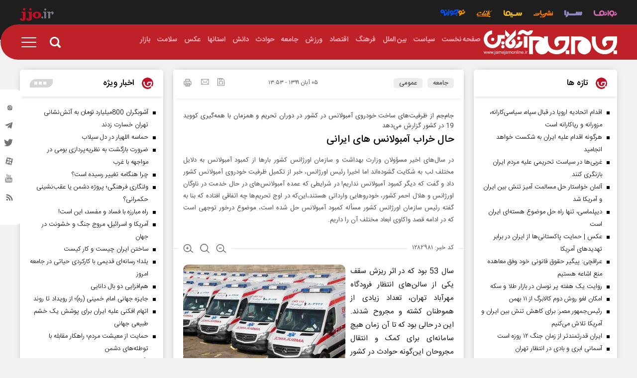

--- FILE ---
content_type: text/html; charset=utf-8
request_url: https://jamejamonline.ir/fa/news/1282981/%D8%AD%D8%A7%D9%84-%D8%AE%D8%B1%D8%A7%D8%A8-%D8%A2%D9%85%D8%A8%D9%88%D9%84%D8%A7%D9%86%D8%B3%E2%80%8C-%D9%87%D8%A7%DB%8C-%D8%A7%DB%8C%D8%B1%D8%A7%D9%86%DB%8C
body_size: 36263
content:
 <!DOCTYPE html> <html lang="fa-IR"> <head>                	<meta charset="UTF-8"> 	<meta http-equiv="X-UA-Compatible" content="IE=edge,chrome=1"> 	<meta name="viewport" content="width=device-width, initial-scale=1">  	 		 			<meta name="description" content="در سال‌های اخیر مسؤولان وزارت بهداشت و سازمان اورژانس کشور بارها از کمبود آمبولانس به دلایل مختلف لب به شکایت گشوده‌اند اما اخیرا رئیس اورژانس، خبر از تکمیل ظرفیت خودروی آمبولانس کشور داد و گفت که دیگر کمبود آمبولانس نداریم! در شرایطی که عمده آمبولانس‌های در حال خدمت در ناوگان اورژانس و هلال احمر کشور، خودروهایی وارداتی هستند،‌این‌که در اوج تحریم‌ها چه اتفاقی افتاده که بنا به گفته رئیس سازمان اورژانس کشور مسأله کمبود آمبولانس حل شده است، موضوع درخور توجهی است که در ادامه قصد واکاوی ابعاد مختلف آن را داریم."> 			  	<meta name="keywords" content="مهدی یکه سادات،آمبولانس،اورژانس">   			 		 	     	 		<link rel="preload" as="font" href="/client/themes/fa/main/fonts/iransans/woff2/IRANSansWeb.woff2" crossorigin> 		<link rel="preload" as="font" href="/client/themes/fa/main/fonts/iransans/woff2/IRANSansWeb_Bold.woff2" crossorigin> 		<link rel="preload" as="font" href="/client/themes/fa/main/fonts/iransans/woff2/IRANSansWeb_Light.woff2" crossorigin> 		<link rel="preload" as="font" href="/client/themes/fa/main/fonts/iransans/woff2/IRANSansWeb_Medium.woff2" crossorigin> 	  	 		<link rel="preload" href="/client/themes/fa/main/js/news_96304.js" as="script"> 		<link rel="preload" href="/client/themes/fa/main/css/news_96304.css" as="style"> 	  	 <meta name="google-site-verification" content="1jyZ1zUSgO7UJ88V_AsbjtqJ2BotpGFgPVtkVElFbEE" />   	<link rel="shortcut icon" href="/client/themes/fa/main/img/favicon.ico"> 	<link rel="alternate" type="application/rss+xml" title="RSS FEED" href="/fa/rss/allnews"> 	 		 		<link rel="preload" href="/client/themes/fa/main/css/news_96304.css" as="style">
<link rel="stylesheet" type="text/css" href="/client/themes/fa/main/css/news_96304.css"> 		   	 	   	 		 		<script async src="/client/themes/fa/main/js/news_96304.js"></script> 		   	<!--IE display-->  	<!-- html5 shim and respond.js ie8 support of html5 elements and media queries --> 	<!-- warning: respond.js doesn't work if you view the page via file:// -->  	<!-- HTML5 shim and Respond.js for IE8 support of HTML5 elements and media queries --> 	<!-- WARNING: Respond.js doesn't work if you view the page via file:// --> 	<!--[if lt IE 9]>  	<![endif]-->                                                   	<link rel="preload" fetchpriority="high" loading="eager" href="https://jamejamonline.ir/files/fa/news/1399/8/5/132363_466.jpg" as="image">  <meta property="og:description" content="در سال‌های اخیر مسؤولان وزارت بهداشت و سازمان اورژانس کشور بارها از کمبود آمبولانس به دلایل مختلف لب به شکایت گشوده‌اند اما اخیرا رئیس اورژانس، خبر از تکمیل ظرفیت خودروی آمبولانس کشور داد و گفت که دیگر کمبود آمبولانس نداریم! در شرایطی که عمده آمبولانس‌های در حال خدمت در ناوگان اورژانس و هلال احمر کشور، خودروهایی وارداتی هستند،‌این‌که در اوج تحریم‌ها چه اتفاقی افتاده که بنا به گفته رئیس سازمان اورژانس کشور مسأله کمبود آمبولانس حل شده است، موضوع درخور توجهی است که در ادامه قصد واکاوی ابعاد مختلف آن را داریم."> <meta name="dc.description" content="در سال‌های اخیر مسؤولان وزارت بهداشت و سازمان اورژانس کشور بارها از کمبود آمبولانس به دلایل مختلف لب به شکایت گشوده‌اند اما اخیرا رئیس اورژانس، خبر از تکمیل ظرفیت خودروی آمبولانس کشور داد و گفت که دیگر کمبود آمبولانس نداریم! در شرایطی که عمده آمبولانس‌های در حال خدمت در ناوگان اورژانس و هلال احمر کشور، خودروهایی وارداتی هستند،‌این‌که در اوج تحریم‌ها چه اتفاقی افتاده که بنا به گفته رئیس سازمان اورژانس کشور مسأله کمبود آمبولانس حل شده است، موضوع درخور توجهی است که در ادامه قصد واکاوی ابعاد مختلف آن را داریم."> <meta name="twitter:description" content="در سال‌های اخیر مسؤولان وزارت بهداشت و سازمان اورژانس کشور بارها از کمبود آمبولانس به دلایل مختلف لب به شکایت گشوده‌اند اما اخیرا رئیس اورژانس، خبر از تکمیل ظرفیت خودروی آمبولانس کشور داد و گفت که دیگر کمبود آمبولانس نداریم! در شرایطی که عمده آمبولانس‌های در حال خدمت در ناوگان اورژانس و هلال احمر کشور، خودروهایی وارداتی هستند،‌این‌که در اوج تحریم‌ها چه اتفاقی افتاده که بنا به گفته رئیس سازمان اورژانس کشور مسأله کمبود آمبولانس حل شده است، موضوع درخور توجهی است که در ادامه قصد واکاوی ابعاد مختلف آن را داریم."> <!-- Google Plus --> <!-- Update your html tag to include the itemscope and itemtype attributes. --> <meta itemprop="name" content="حال خراب آمبولانس‌ های ایرانی"> <meta itemprop="description" content="در سال‌های اخیر مسؤولان وزارت بهداشت و سازمان اورژانس کشور بارها از کمبود آمبولانس به دلایل مختلف لب به شکایت گشوده‌اند اما اخیرا رئیس اورژانس، خبر از تکمیل ظرفیت خودروی آمبولانس کشور داد و گفت که دیگر کمبود آمبولانس نداریم! در شرایطی که عمده آمبولانس‌های در حال خدمت در ناوگان اورژانس و هلال احمر کشور، خودروهایی وارداتی هستند،‌این‌که در اوج تحریم‌ها چه اتفاقی افتاده که بنا به گفته رئیس سازمان اورژانس کشور مسأله کمبود آمبولانس حل شده است، موضوع درخور توجهی است که در ادامه قصد واکاوی ابعاد مختلف آن را داریم."> <meta itemprop="image" content="https://jamejamonline.ir/files/fa/news/1399/8/5/132363_466.jpg">  <!-- Open Graph General (Facebook & Pinterest) --> <meta property="og:locale" content="fa_IR"> <meta property="og:type" content="website"> <meta property="og:title" content="حال خراب آمبولانس‌ های ایرانی"> <meta property="og:url" content="https://jamejamonline.ir/fa/news/1282981/حال-خراب-آمبولانس‌-های-ایرانی"> <meta property="og:description" content="در سال‌های اخیر مسؤولان وزارت بهداشت و سازمان اورژانس کشور بارها از کمبود آمبولانس به دلایل مختلف لب به شکایت گشوده‌اند اما اخیرا رئیس اورژانس، خبر از تکمیل ظرفیت خودروی آمبولانس کشور داد و گفت که دیگر کمبود آمبولانس نداریم! در شرایطی که عمده آمبولانس‌های در حال خدمت در ناوگان اورژانس و هلال احمر کشور، خودروهایی وارداتی هستند،‌این‌که در اوج تحریم‌ها چه اتفاقی افتاده که بنا به گفته رئیس سازمان اورژانس کشور مسأله کمبود آمبولانس حل شده است، موضوع درخور توجهی است که در ادامه قصد واکاوی ابعاد مختلف آن را داریم."> <meta property="og:site_name" content="https://jamejamonline.ir"> <meta property="og:image" content="https://jamejamonline.ir/files/fa/news/1399/8/5/132363_466.jpg"> <meta property="og:image:secure_url" content="https://jamejamonline.ir/files/fa/news/1399/8/5/132363_466.jpg" /> <meta property="og:image:alt" content="حال خراب آمبولانس‌ های ایرانی" />      <!-- Twitter --> <meta name="twitter:card" content="summary_large_image"> <meta name="twitter:site" content="https://jamejamonline.ir"> <meta name="twitter:title" content="حال خراب آمبولانس‌ های ایرانی"> <meta name="twitter:creator" content="https://jamejamonline.ir"> <meta name="twitter:description" content="در سال‌های اخیر مسؤولان وزارت بهداشت و سازمان اورژانس کشور بارها از کمبود آمبولانس به دلایل مختلف لب به شکایت گشوده‌اند اما اخیرا رئیس اورژانس، خبر از تکمیل ظرفیت خودروی آمبولانس کشور داد و گفت که دیگر کمبود آمبولانس نداریم! در شرایطی که عمده آمبولانس‌های در حال خدمت در ناوگان اورژانس و هلال احمر کشور، خودروهایی وارداتی هستند،‌این‌که در اوج تحریم‌ها چه اتفاقی افتاده که بنا به گفته رئیس سازمان اورژانس کشور مسأله کمبود آمبولانس حل شده است، موضوع درخور توجهی است که در ادامه قصد واکاوی ابعاد مختلف آن را داریم."> <meta name="twitter:url" content="https://jamejamonline.ir/fa/news/1282981/حال-خراب-آمبولانس‌-های-ایرانی"> <meta name="twitter:player" content="https://jamejamonline.ir"> <meta name="twitter:image" data-page-subject="true" content="https://jamejamonline.ir/files/fa/news/1399/8/5/132363_466.jpg" /> <meta name="twitter:image:src" content="https://jamejamonline.ir/files/fa/news/1399/8/5/132363_466.jpg"> <meta content="560" data-page-subject="true" name="twitter:image:width"> <meta content="315" data-page-subject="true" name="twitter:image:height">    <meta name="dc.language" content="fa"> <meta name="dc.source" content="fa"> <meta name="dc.title" lang="fa" content="حال خراب آمبولانس‌ های ایرانی"> <meta name="dc.subject" content="News"> <meta name="dc.type" scheme="DCMIType" content="Text,Image"> <meta name="dc.publisher" content="https://jamejamonline.ir"> <meta name="dc.identifier" content="https://jamejamonline.ir/fa/news/1282981/حال-خراب-آمبولانس‌-های-ایرانی"> <meta name="dc.creator" content="https://jamejamonline.ir"> <meta name="dc.format" scheme="IMT" content="text/html"> <meta name="dc.coverage" content="World">   <!-- Open Graph Article (Facebook & Pinterest) --> <meta property="article:author" content="https://jamejamonline.ir"> <meta property="article:section" content="جامعه"> <meta property="article:tag" content="مهدی یکه سادات , آمبولانس , اورژانس"> <meta property="article:published_time" content="۱۳۹۹/۰۸/۰۵ - ۱۳:۵۳"> <meta property="article:modified_time" content="۰/۰۰/۰۰ - ۰۰:۰۰"> <meta property="article:expiration_time" content="">   <meta name="thumbnail" itemprop="thumbnailUrl" content="https://jamejamonline.ir/files/fa/news/1399/8/5/132363_466.jpg"> <meta name="instant-view-options" content="read-more">     <script  type="application/ld+json">
{
    "@context": "https:\/\/schema.org",
    "@type": "NewsArticle",
    "headLine": "\u062d\u0627\u0644 \u062e\u0631\u0627\u0628 \u0622\u0645\u0628\u0648\u0644\u0627\u0646\u0633\u200c \u0647\u0627\u06cc \u0627\u06cc\u0631\u0627\u0646\u06cc",
    "articleBody": "\u0633\u0627\u0644 53 \u0628\u0648\u062f \u06a9\u0647 \u062f\u0631 \u0627\u062b\u0631 \u0631\u06cc\u0632\u0634 \u0633\u0642\u0641 \u06cc\u06a9\u06cc \u0627\u0632 \u0633\u0627\u0644\u0646&zwnj;&zwnj;\u0647\u0627\u06cc \u0627\u0646\u062a\u0638\u0627\u0631 \u0641\u0631\u0648\u062f\u06af\u0627\u0647 \u0645\u0647\u0631\u0622\u0628\u0627\u062f \u062a\u0647\u0631\u0627\u0646\u060c \u062a\u0639\u062f\u0627\u062f \u0632\u06cc\u0627\u062f\u06cc \u0627\u0632 \u0647\u0645\u0648\u0637\u0646\u0627\u0646 \u06a9\u0634\u062a\u0647 \u0648 \u0645\u062c\u0631\u0648\u062d \u0634\u062f\u0646\u062f. \u0627\u06cc\u0646 \u062f\u0631 \u062d\u0627\u0644\u06cc \u0628\u0648\u062f \u06a9\u0647 \u062a\u0627 \u0622\u0646 \u0632\u0645\u0627\u0646 \u0647\u06cc\u0686 \u0633\u0627\u0645\u0627\u0646\u0647&zwnj;\u0627\u06cc \u0628\u0631\u0627\u06cc \u06a9\u0645\u06a9 \u0648 \u0627\u0646\u062a\u0642\u0627\u0644 \u0645\u062c\u0631\u0648\u062d\u0627\u0646 \u0627\u06cc\u0646&zwnj;\u06af\u0648\u0646\u0647 \u062d\u0648\u0627\u062f\u062b \u062f\u0631 \u06a9\u0634\u0648\u0631 \u0637\u0631\u0627\u062d\u06cc \u0646\u0634\u062f\u0647 \u0628\u0648\u062f.\u0628\u0639\u062f \u0627\u0632 \u0648\u0642\u0648\u0639 \u0627\u06cc\u0646 \u062d\u0627\u062f\u062b\u0647\u060c \u0645\u0631\u06a9\u0632 \u0641\u0648\u0631\u06cc\u062a&zwnj;\u0647\u0627\u06cc \u067e\u0632\u0634\u06a9\u06cc \u06a9\u0634\u0648\u0631 \u062f\u0631 \u0633\u0627\u0644 54 \u062a\u0623\u0633\u06cc\u0633 \u0634\u062f \u0648 \u062f\u0631 \u0622\u0646 \u0627\u0632 \u0622\u0645\u0628\u0648\u0644\u0627\u0646\u0633&zwnj;\u0647\u0627\u06cc \u0628\u0646\u0632 \u0648\u0646 \u0648 \u0645\u0627\u0698\u0648\u0644\u0631 (\u0646\u0648\u0639\u06cc \u0622\u0645\u0628\u0648\u0644\u0627\u0646\u0633 \u0627\u0632 \u0634\u0631\u06a9\u062a \u062e\u0648\u062f\u0631\u0648\u0633\u0627\u0632\u06cc \u062c\u0646\u0631\u0627\u0644&zwnj;\u0645\u0648\u062a\u0648\u0631\u0632) \u0628\u0631\u0627\u06cc \u062e\u062f\u0645\u062a&zwnj;\u0631\u0633\u0627\u0646\u06cc \u0628\u0647\u0631\u0647 \u06af\u0631\u0641\u062a\u0647 \u0634\u062f. \u0627\u0644\u0628\u062a\u0647 \u067e\u06cc\u0634 \u0627\u0632 \u0622\u0646 \u0647\u0645 \u062f\u0631 \u06a9\u0634\u0648\u0631 \u0645\u0627 \u0627\u0632 \u0628\u0631\u062e\u06cc \u062e\u0648\u062f\u0631\u0648\u0647\u0627 \u0628\u0647 \u0639\u0646\u0648\u0627\u0646 \u0622\u0645\u0628\u0648\u0644\u0627\u0646\u0633 \u0627\u0633\u062a\u0641\u0627\u062f\u0647 \u0645\u06cc&zwnj;\u0634\u062f. \u0627\u0645\u0627 \u0622\u0645\u0628\u0648\u0644\u0627\u0646\u0633 \u0648 \u0627\u0648\u0631\u0698\u0627\u0646\u0633 \u0628\u0647 \u0634\u06a9\u0644 \u0627\u0645\u0631\u0648\u0632\u06cc&zwnj;\u0627\u0634 \u0648\u062c\u0648\u062f \u0646\u062f\u0627\u0634\u062a.\u0627\u0645\u0631\u0648\u0632\u0647 \u0622\u0645\u0628\u0648\u0644\u0627\u0646\u0633&zwnj;\u0647\u0627 \u0645\u0633\u06cc\u0631 \u0637\u0648\u0644\u0627\u0646\u06cc \u062a\u06a9\u0627\u0645\u0644 \u0631\u0627 \u0637\u06cc \u06a9\u0631\u062f\u0647&zwnj;\u0627\u0646\u062f \u0648 \u062d\u0627\u0644\u0627 \u062f\u06cc\u06af\u0631 \u062e\u0648\u062f\u0631\u0648\u06cc\u06cc \u0645\u0639\u0645\u0648\u0644\u06cc \u0628\u0631\u0627\u06cc \u0627\u0646\u062a\u0642\u0627\u0644 \u0628\u06cc\u0645\u0627\u0631 \u06cc\u0627 \u0645\u0635\u062f\u0648\u0645 \u0646\u06cc\u0633\u062a\u0646\u062f. \u0627\u06cc\u0646 \u0646\u0648\u0639 \u062e\u0648\u062f\u0631\u0648\u0647\u0627 \u062f\u0631 \u0648\u0627\u0642\u0639 \u06cc\u06a9 \u0648\u0627\u062d\u062f \u0627\u0648\u0631\u0698\u0627\u0646\u0633 \u0645\u062c\u0647\u0632 \u0647\u0633\u062a\u0646\u062f \u06a9\u0647 \u0628\u0647 \u0641\u0646\u0627\u0648\u0631\u06cc&zwnj;\u0647\u0627\u06cc \u0627\u0631\u062a\u0628\u0627\u0637\u06cc\u062a\u062c\u0647\u06cc\u0632 \u0634\u062f\u0647&zwnj;\u0627\u0646\u062f.\r\n\u0627\u0646\u0648\u0627\u0639 \u0622\u0645\u0628\u0648\u0644\u0627\u0646\u0633&zwnj;\u0647\u0627\u0627\u06a9\u0646\u0648\u0646 \u0637\u0631\u0627\u062d\u06cc \u0641\u0636\u0627\u060c \u062c\u0627\u0646\u0645\u0627\u06cc\u06cc \u0648 \u0646\u0635\u0628 \u062a\u062c\u0647\u06cc\u0632\u0627\u062a \u06a9\u0627\u0645\u0644 \u062f\u0631 \u062f\u0627\u062e\u0644 \u06cc\u06a9 \u0622\u0645\u0628\u0648\u0644\u0627\u0646\u0633\u060c \u0627\u0645\u0631\u06cc \u062d\u06cc\u0627\u062a\u06cc \u0628\u0647 \u0634\u0645\u0627\u0631 \u0645\u06cc&zwnj;\u0631\u0648\u062f. \u0628\u0647 \u0647\u0645\u06cc\u0646 \u062f\u0644\u06cc\u0644\u060c \u0633\u0627\u0632\u0646\u062f\u06af\u0627\u0646 \u0627\u06cc\u0646 \u062e\u0648\u062f\u0631\u0648\u0647\u0627 \u0633\u0639\u06cc \u0645\u06cc&zwnj;\u06a9\u0646\u0646\u062f \u0631\u0648\u0632\u0628\u0647&zwnj;\u0631\u0648\u0632 \u0622\u0645\u0628\u0648\u0644\u0627\u0646\u0633&zwnj;\u0647\u0627\u06cc \u0645\u062c\u0647\u0632\u062a\u0631\u06cc \u0628\u0633\u0627\u0632\u0646\u062f. \u0622\u0645\u0628\u0648\u0644\u0627\u0646\u0633&zwnj; \u0647\u0627\u06cc \u0641\u0639\u0644\u06cc \u062f\u0627\u0631\u0627\u06cc \u0628\u0631\u0627\u0646\u06a9\u0627\u0631\u062f\u0647\u0627\u06cc \u0686\u0631\u062e\u062f\u0627\u0631 \u0628\u0631\u0627\u06cc \u0631\u0627\u062d\u062a\u06cc \u0628\u06cc\u0634\u062a\u0631 \u062f\u0631 \u062d\u0645\u0644 \u0628\u06cc\u0645\u0627\u0631\u060c \u0645\u062d\u0644 \u0645\u0646\u0627\u0633\u0628 \u0628\u0631\u0627\u06cc \u0646\u0634\u0633\u062a\u0646 \u062e\u062f\u0645\u0647\u060c \u0648\u0633\u0627\u06cc\u0644 \u062a\u062e\u0635\u0635\u06cc \u0634\u0627\u0645\u0644 \u062a\u062c\u0647\u06cc\u0632\u0627\u062a \u0627\u062d\u06cc\u0627\u06cc \u0642\u0644\u0628 \u0648 \u0631\u06cc\u0647&zwnj;\u060c \u0645\u062e\u0632\u0646 \u0627\u06a9\u0633\u06cc\u0698\u0646 \u0648 \u0647\u0645\u0686\u0646\u06cc\u0646 \u062f\u0633\u062a\u06af\u0627\u0647 \u062a\u0646\u0641\u0633 \u0645\u0635\u0646\u0648\u0639\u06cc \u0647\u0633\u062a\u0646\u062f. \u0647\u0645\u0686\u0646\u06cc\u0646 \u0622\u0645\u0628\u0648\u0644\u0627\u0646\u0633&zwnj;\u0647\u0627 \u062f\u0627\u0631\u0627\u06cc \u0628\u06cc&zwnj;\u0633\u06cc\u0645 \u0648 \u062a\u062c\u0647\u06cc\u0632\u0627\u062a \u0631\u0627\u062f\u06cc\u0648\u06cc\u06cc \u0646\u06cc\u0632 \u0647\u0633\u062a\u0646\u062f \u06a9\u0647 \u0627\u0632 \u0627\u06cc\u0646 \u0637\u0631\u06cc\u0642 \u0648\u0636\u0639\u06cc\u062a \u0628\u06cc\u0645\u0627\u0631 \u0631\u0627 \u0628\u0647 \u0628\u06cc\u0645\u0627\u0631\u0633\u062a\u0627\u0646 \u0627\u0637\u0644\u0627\u0639 \u0645\u06cc&zwnj;\u062f\u0647\u0646\u062f \u0648 \u0627\u0631\u062a\u0628\u0627\u0637 \u062f\u0627\u0626\u0645\u06cc \u0622\u0646\u0647\u0627 \u0628\u0627 \u0628\u06cc\u0645\u0627\u0631\u0633\u062a\u0627\u0646 \u0648 \u0645\u0631\u06a9\u0632 \u0627\u0648\u0631\u0698\u0627\u0646\u0633 \u0628\u0631\u0642\u0631\u0627\u0631 \u0627\u0633\u062a. \u0627\u0645\u0627 \u0641\u0636\u0627\u06cc \u062f\u0627\u062e\u0644\u06cc\u060c \u0627\u0646\u062f\u0627\u0632\u0647 \u0648 \u062a\u062c\u0647\u06cc\u0632\u0627\u062a \u062e\u0648\u062f\u0631\u0648\u0647\u0627\u06cc \u0622\u0645\u0628\u0648\u0644\u0627\u0646\u0633 \u0628\u0627 \u0647\u0645 \u06cc\u06a9\u0633\u0627\u0646 \u0646\u06cc\u0633\u062a. \u0627\u0645\u0631\u0648\u0632\u0647 \u0648 \u062f\u0631 \u062a\u0645\u0627\u0645 \u062f\u0646\u06cc\u0627 \u0627\u06cc\u0646 \u062e\u0648\u062f\u0631\u0648 \u062f\u0631 \u0633\u0647 \u062a\u06cc\u067e \u0645\u062e\u062a\u0644\u0641 \u0628\u0647 \u062e\u062f\u0645\u0627\u062a&zwnj;\u0631\u0633\u0627\u0646\u06cc \u0645\u0634\u063a\u0648\u0644 \u0627\u0633\u062a:\u062a\u06cc\u067e A: \u0648\u06cc\u0698\u0647 \u0628\u06cc\u0645\u0627\u0631\u0627\u0646\u06cc \u0637\u0631\u0627\u062d\u06cc \u0634\u062f\u0647 \u06a9\u0647 \u0633\u0644\u0627\u0645\u062a\u06cc \u062e\u0648\u062f \u0631\u0627 \u0628\u0627\u0632\u06cc\u0627\u0641\u062a\u0647&zwnj;\u0627\u0646\u062f \u0648 \u0627\u0632 \u0645\u0631\u0627\u06a9\u0632 \u062f\u0631\u0645\u0627\u0646\u06cc \u062a\u0631\u062e\u06cc\u0635 \u0645\u06cc&zwnj;\u0634\u0648\u0646\u062f. \u0628\u0631\u0627\u06cc \u0627\u06cc\u0646 \u0628\u06cc\u0645\u0627\u0631\u0627\u0646 \u0686\u0646\u0627\u0646\u0686\u0647 \u062f\u0631 \u062c\u0627\u0628\u0647&zwnj;\u062c\u0627\u06cc\u06cc \u0628\u0647 \u0645\u0631\u0627\u0642\u0628\u062a \u062c\u0632\u0626\u06cc \u0646\u06cc\u0627\u0632 \u062f\u0627\u0634\u062a\u0647 \u0628\u0627\u0634\u0646\u062f\u060c \u0627\u0632 \u0622\u0645\u0628\u0648\u0644\u0627\u0646\u0633&zwnj;\u0647\u0627\u06cc \u062a\u06cc\u067e A \u0627\u0633\u062a\u0641\u0627\u062f\u0647 \u0645\u06cc&zwnj;\u0634\u0648\u062f. \u06a9\u0627\u0631\u0628\u0631\u062f \u0627\u06cc\u0646 \u062a\u06cc\u067e \u063a\u06cc\u0631\u0627\u0648\u0631\u0698\u0627\u0646\u0633\u06cc \u0627\u0633\u062a.\u062a\u06cc\u067e B: \u0645\u062e\u0635\u0648\u0635 \u0628\u06cc\u0645\u0627\u0631\u0627\u0646 \u0627\u0648\u0631\u0698\u0627\u0646\u0633\u06cc \u0628\u0627 \u0646\u0627\u0631\u0627\u062d\u062a\u06cc&zwnj; \u0642\u0644\u0628\u06cc\u060c \u0634\u06a9\u0633\u062a\u06af\u06cc\u060c \u0645\u062c\u0631\u0648\u062d\u0627\u0646 \u062a\u0635\u0627\u062f\u0641\u0627\u062a \u0648 ... \u0627\u0633\u062a. \u0627\u06cc\u0646 \u062a\u06cc\u067e \u062e\u0648\u062f\u0631\u0648 \u062a\u062c\u0647\u06cc\u0632\u0627\u062a \u0628\u06cc\u0634\u062a\u0631\u06cc \u0646\u0633\u0628\u062a \u0628\u0647 \u062a\u06cc\u067e A \u062f\u0627\u0634\u062a\u0647 \u0648 \u062f\u0627\u0631\u0627\u06cc \u0641\u0636\u0627\u06cc \u06a9\u0627\u0641\u06cc \u062f\u0631 \u067e\u0634\u062a \u0622\u0645\u0628\u0648\u0644\u0627\u0646\u0633 \u0628\u0631\u0627\u06cc \u0645\u0631\u0627\u0642\u0628\u062a \u062e\u062f\u0645\u0647 \u0622\u0645\u0628\u0648\u0644\u0627\u0646\u0633 \u0627\u0632 \u0628\u06cc\u0645\u0627\u0631 \u0627\u0633\u062a.\u062a\u06cc\u067e C: \u0622\u0645\u0628\u0648\u0644\u0627\u0646\u0633\u06cc \u0627\u0633\u062a \u06a9\u0647 \u0627\u0645\u06a9\u0627\u0646 \u0627\u0646\u062a\u0642\u0627\u0644 \u0628\u06cc\u0645\u0627\u0631\u0627\u0646 \u0622\u06cc&zwnj;\u0633\u06cc&zwnj;\u06cc\u0648 \u0631\u0627 \u062f\u0627\u0631\u062f. \u06cc\u0639\u0646\u06cc \u0686\u0646\u0627\u0646\u0686\u0647 \u0628\u06cc\u0645\u0627\u0631\u06cc \u0646\u06cc\u0627\u0632 \u0628\u0647 \u0645\u0631\u0627\u0642\u0628\u062a&zwnj;\u0647\u0627\u06cc \u0622\u06cc&zwnj;\u0633\u06cc&zwnj;\u06cc\u0648 \u0647\u0646\u06af\u0627\u0645 \u062c\u0627\u0628\u0647&zwnj;\u062c\u0627\u06cc\u06cc \u062f\u0627\u0634\u062a\u0647 \u0628\u0627\u0634\u062f \u0627\u0632 \u0627\u06cc\u0646 \u062e\u0648\u062f\u0631\u0648 \u0627\u0633\u062a\u0641\u0627\u062f\u0647 \u0645\u06cc&zwnj;\u0634\u0648\u062f. \u062a\u062c\u0647\u06cc\u0632\u0627\u062a\u0634 \u0646\u0633\u0628\u062a \u0628\u0647 \u062a\u06cc\u067e B \u0648\u0633\u06cc\u0639&zwnj;\u062a\u0631 \u0648 \u06a9\u0627\u0645\u0644&zwnj;\u062a\u0631 \u0627\u0633\u062a \u0648 \u0645\u06cc&zwnj;\u062a\u0648\u0627\u0646\u062f \u0628\u06cc\u0645\u0627\u0631 \u0622\u06cc&zwnj;\u0633\u06cc&zwnj;\u06cc\u0648 \u0631\u0627 \u0628\u0647 \u0633\u0644\u0627\u0645\u062a \u062c\u0627\u0628\u0647&zwnj;\u062c\u0627 \u06a9\u0646\u062f.\u0644\u0627\u0632\u0645 \u0627\u0633\u062a \u0627\u06cc\u0646 \u0631\u0627 \u0647\u0645 \u0628\u062f\u0627\u0646\u06cc\u0645 \u06a9\u0647 \u062f\u0631 \u0628\u06cc\u0634\u062a\u0631 \u06a9\u0634\u0648\u0631\u0647\u0627 \u0627\u0632 \u0622\u0645\u0628\u0648\u0644\u0627\u0646\u0633 \u062a\u06cc\u067e B \u0627\u0633\u062a\u0641\u0627\u062f\u0647 \u0645\u06cc&zwnj;\u0634\u0648\u062f \u0648 \u062f\u0648 \u062a\u06cc\u067e \u062f\u06cc\u06af\u0631 \u06a9\u0627\u0631\u0628\u0631\u062f \u0686\u0646\u062f\u0627\u0646\u06cc \u0646\u062f\u0627\u0631\u062f. \u062f\u0631 \u0627\u06cc\u0631\u0627\u0646 \u0646\u06cc\u0632 \u062a\u06cc\u067e \u0645\u0648\u0631\u062f \u0646\u06cc\u0627\u0632 \u0627\u0648\u0631\u0698\u0627\u0646\u0633 \u06a9\u0634\u0648\u0631\u060c \u0639\u0645\u062f\u062a\u0627 \u0647\u0645\u0627\u0646 \u0622\u0645\u0628\u0648\u0644\u0627\u0646\u0633 \u062a\u06cc\u067e B \u0627\u0633\u062a.\u0648\u0636\u0639\u06cc\u062a \u0646\u06cc\u0627\u0632 \u062f\u0627\u062e\u0644\u06cc \u0628\u0647 \u062e\u0648\u062f\u0631\u0648\u06cc \u0622\u0645\u0628\u0648\u0644\u0627\u0646\u0633\u0628\u0647 \u06af\u0632\u0627\u0631\u0634 \u0645\u0647\u0631\u060c \u062f\u06a9\u062a\u0631 \u067e\u06cc\u0631\u062d\u0633\u06cc\u0646 \u06a9\u0648\u0644\u06cc\u0648\u0646\u062f\u060c \u0631\u0626\u06cc\u0633 \u0627\u0648\u0631\u0698\u0627\u0646\u0633 \u06a9\u0634\u0648\u0631 \u062f\u0631 \u0646\u0634\u0633\u062a \u062e\u0628\u0631\u06cc 22 \u0645\u0631\u062f\u0627\u062f 99 \u062f\u0631 \u06af\u0641\u062a&zwnj;\u0648\u06af\u0648 \u0628\u0627 \u0627\u0635\u062d\u0627\u0628 \u0631\u0633\u0627\u0646\u0647 \u0627\u0638\u0647\u0627\u0631 \u06a9\u0631\u062f: &laquo;\u0627\u0632 \u06f2\u06f4\u06f0\u06f0 \u0622\u0645\u0628\u0648\u0644\u0627\u0646\u0633 \u0628\u0647 \u06f5\u06f4\u06f0\u06f0 \u0622\u0645\u0628\u0648\u0644\u0627\u0646\u0633 \u0631\u0633\u06cc\u062f\u0647&zwnj;\u0627\u06cc\u0645 \u0648 \u06a9\u0645\u0628\u0648\u062f \u0622\u0645\u0628\u0648\u0644\u0627\u0646\u0633 \u0646\u062f\u0627\u0631\u06cc\u0645 \u0648 \u062f\u0631 \u0627\u06cc\u0646 \u062f\u0648\u0631\u0627\u0646 \u06a9\u0631\u0648\u0646\u0627 \u062a\u0645\u0627\u0645 \u0642\u062f \u067e\u0627\u06cc \u06a9\u0627\u0631 \u0627\u06cc\u0633\u062a\u0627\u062f\u0647&zwnj;\u0627\u06cc\u0645.&raquo;\u0627\u06cc\u0646 \u062f\u0631 \u062d\u0627\u0644\u06cc \u0628\u0648\u062f \u06a9\u0647 \u0628\u0647 \u06af\u0632\u0627\u0631\u0634 \u0627\u06cc\u0644\u0646\u0627 \u062f\u0631 \u0647\u0634\u062a\u0645 \u0645\u0631\u062f\u0627\u062f 99 \u0645\u0635\u0637\u0641\u06cc \u0627\u0641\u0634\u0627\u0631\u0646\u06cc\u06a9\u060c \u0631\u0626\u06cc\u0633 \u0627\u0648\u0631\u0698\u0627\u0646\u0633 \u067e\u06cc\u0634 \u0628\u06cc\u0645\u0627\u0631\u0633\u062a\u0627\u0646\u06cc \u0646\u06cc\u0634\u0627\u0628\u0648\u0631 \u062f\u0631 \u0646\u0634\u0633\u062a \u062e\u0628\u0631\u06cc \u0628\u0627 \u062e\u0628\u0631\u0646\u06af\u0627\u0631\u0627\u0646 \u06af\u0641\u062a: &laquo;\u06cc\u06a9\u06cc \u0627\u0632 \u062f\u063a\u062f\u063a\u0647&zwnj;\u0647\u0627 \u0648 \u0645\u0634\u06a9\u0644\u0627\u062a \u0627\u0648\u0631\u0698\u0627\u0646\u0633 \u06f1\u06f1\u06f5 \u0627\u06cc\u0646 \u0634\u0647\u0631\u0633\u062a\u0627\u0646 \u062a\u0627\u0645\u06cc\u0646 \u062a\u062c\u0647\u06cc\u0632\u0627\u062a \u0648 \u062e\u0648\u062f\u0631\u0648 \u0627\u0633\u062a \u06a9\u0647 \u0628\u0627 \u062a\u0648\u062c\u0647 \u0628\u0647 \u062a\u062d\u0631\u06cc\u0645 \u0647\u0627\u06cc \u062d\u0627\u06a9\u0645 \u0628\u0631 \u06a9\u0634\u0648\u0631\u060c \u0645\u0627 \u0627\u0645\u06a9\u0627\u0646 \u0648\u0627\u0631\u062f\u06a9\u0631\u062f\u0646 \u0622\u0645\u0628\u0648\u0644\u0627\u0646\u0633 \u0631\u0627 \u0646\u062f\u0627\u0631\u06cc\u0645 \u0648 \u0646\u0627\u0686\u0627\u0631\u06cc\u0645 \u0622\u0645\u0628\u0648\u0644\u0627\u0646\u0633&zwnj;\u0647\u0627\u06cc \u0641\u0631\u0633\u0648\u062f\u0647 \u0631\u0627 \u062a\u0639\u0645\u06cc\u0631 \u06a9\u0646\u06cc\u0645 \u0648 \u0628\u0647 \u0686\u0631\u062e\u0647 \u062e\u062f\u0645\u0627\u062a&zwnj;\u0631\u0633\u0627\u0646\u06cc \u0628\u0627\u0632\u06af\u0631\u062f\u0627\u0646\u06cc\u0645.&raquo;\u067e\u06cc\u0634 \u0627\u0632 \u0622\u0646 \u0628\u0647 \u06af\u0632\u0627\u0631\u0634 \u062a\u0633\u0646\u06cc\u0645\u060c \u062f\u0631 \u0686\u0647\u0627\u0631\u0645 \u0645\u0631\u062f\u0627\u062f 99\u060c \u0645\u062d\u0645\u062f\u0627\u0645\u06cc\u0646 \u0632\u0631\u06af\u0631\u060c \u0631\u0626\u06cc\u0633 \u0627\u0648\u0631\u0698\u0627\u0646\u0633 \u067e\u06cc\u0634&zwnj;\u0628\u06cc\u0645\u0627\u0631\u0633\u062a\u0627\u0646\u06cc \u0648 \u0645\u062f\u06cc\u0631\u06cc\u062a \u062d\u0648\u0627\u062f\u062b \u062f\u0627\u0646\u0634\u06af\u0627\u0647 \u0639\u0644\u0648\u0645 \u067e\u0632\u0634\u06a9\u06cc \u0627\u0647\u0648\u0627\u0632 \u062f\u0631 \u0646\u0634\u0633\u062a \u062e\u0628\u0631\u06cc \u0628\u0627 \u0627\u0635\u062d\u0627\u0628 \u0631\u0633\u0627\u0646\u0647 \u0627\u0638\u0647\u0627\u0631 \u06a9\u0631\u062f: &laquo;\u062f\u0631 \u062d\u0627\u0644 \u062d\u0627\u0636\u0631 220 \u062f\u0633\u062a\u06af\u0627\u0647 \u0622\u0645\u0628\u0648\u0644\u0627\u0646\u0633 \u062f\u0627\u0631\u06cc\u0645 \u06a9\u0647 \u0627\u063a\u0644\u0628 \u0628\u0647 \u062f\u0644\u06cc\u0644 \u0641\u0631\u0633\u0648\u062f\u0647&zwnj; \u0628\u0648\u062f\u0646 \u0648 \u06af\u0631\u0645\u0627\u06cc \u0647\u0648\u0627 \u0631\u0648\u0632\u0627\u0646\u0647 \u062f\u0631 \u062d\u0627\u0644 \u062a\u0639\u0645\u06cc\u0631 \u0647\u0633\u062a\u0646\u062f \u0648 \u0628\u0647 \u062f\u0644\u06cc\u0644 \u0634\u0631\u0627\u06cc\u0637 \u062a\u062d\u0631\u06cc\u0645\u060c \u0628\u0631\u0627\u06cc \u062e\u0631\u06cc\u062f \u0622\u0645\u0628\u0648\u0644\u0627\u0646\u0633 \u0645\u062d\u062f\u0648\u062f\u06cc\u062a \u062f\u0627\u0631\u06cc\u0645.&raquo;\u0627\u06cc\u0646 \u062f\u0631 \u062d\u0627\u0644\u06cc \u0627\u0633\u062a \u06a9\u0647 \u0628\u0647 \u06af\u0632\u0627\u0631\u0634 \u0627\u06cc\u0633\u0646\u0627\u060c \u062f\u06a9\u062a\u0631 \u06a9\u0648\u0644\u06cc\u0648\u0646\u062f \u062f\u0631 \u062f\u06cc\u062f\u0627\u0631 \u0628\u0627 \u0633\u0631\u067e\u0631\u0633\u062a \u062f\u0627\u0646\u0634\u06af\u0627\u0647 \u0639\u0644\u0648\u0645 \u067e\u0632\u0634\u06a9\u06cc \u0627\u0644\u0628\u0631\u0632 \u062f\u0631 19 \u0634\u0647\u0631\u06cc\u0648\u0631 99 \u0628\u0627 \u0627\u0634\u0627\u0631\u0647 \u0628\u0647 \u0634\u0631\u0627\u06cc\u0637 \u0648\u06cc\u0698\u0647 \u0627\u0633\u062a\u0627\u0646 \u0627\u0644\u0628\u0631\u0632 \u0628\u0647 \u062c\u0647\u062a \u062a\u0631\u0627\u06a9\u0645 \u0628\u0627\u0644\u0627\u06cc \u062c\u0645\u0639\u06cc\u062a \u0648 \u0634\u0631\u0627\u06cc\u0637 \u062c\u063a\u0631\u0627\u0641\u06cc\u0627\u06cc\u06cc \u0627\u06cc\u0646 \u0627\u0633\u062a\u0627\u0646 \u0627\u0638\u0647\u0627\u0631 \u06a9\u0631\u062f\u0647 \u0628\u0648\u062f: &laquo;\u062e\u0631\u06cc\u062f \u0647\u0632\u0627\u0631 \u062f\u0633\u062a\u06af\u0627\u0647 \u0622\u0645\u0628\u0648\u0644\u0627\u0646\u0633 \u062f\u0631 \u06a9\u0634\u0648\u0631 \u062f\u0631 \u062d\u0627\u0644 \u0627\u0646\u062c\u0627\u0645 \u0627\u0633\u062a \u06a9\u0647 \u062d\u062a\u0645\u0627 \u062a\u0642\u0648\u06cc\u062a \u0646\u0627\u0648\u06af\u0627\u0646 \u0627\u0648\u0631\u0698\u0627\u0646\u0633 \u0632\u0645\u06cc\u0646\u06cc \u0627\u0644\u0628\u0631\u0632 \u062f\u0631 \u062f\u0633\u062a\u0648\u0631 \u06a9\u0627\u0631 \u0627\u0648\u0631\u0698\u0627\u0646\u0633 \u06a9\u0634\u0648\u0631 \u0642\u0631\u0627\u0631 \u062f\u0627\u0631\u062f.&raquo; \u0627\u0644\u0628\u062a\u0647 \u0631\u0626\u06cc\u0633 \u0633\u0627\u0632\u0645\u0627\u0646 \u0627\u0648\u0631\u0698\u0627\u0646\u0633 \u06a9\u0634\u0648\u0631 \u06a9\u0645\u062a\u0631 \u0627\u0632 \u06cc\u06a9 \u0645\u0627\u0647 \u0642\u0628\u0644 \u0627\u0632 \u0627\u06cc\u0646 \u06af\u0641\u062a\u0647 \u0628\u0648\u062f \u06a9\u0645\u0628\u0648\u062f \u0622\u0645\u0628\u0648\u0644\u0627\u0646\u0633 \u0646\u062f\u0627\u0631\u06cc\u0645.\u062f\u0631\u0628\u0627\u0631\u0647 \u0648\u0636\u0639\u06cc\u062a \u0646\u0627\u0648\u06af\u0627\u0646 \u0622\u0645\u0628\u0648\u0644\u0627\u0646\u0633 \u062f\u0631 \u06a9\u0634\u0648\u0631\u060c \u06cc\u06a9 \u0645\u0646\u0628\u0639 \u0622\u06af\u0627\u0647 \u062f\u0631\u0633\u0627\u0632\u0645\u0627\u0646 \u0627\u0648\u0631\u0698\u0627\u0646\u0633 \u06a9\u0634\u0648\u0631 \u06a9\u0647 \u0646\u062e\u0648\u0627\u0633\u062a \u0646\u0627\u0645\u0634 \u0645\u0646\u062a\u0634\u0631 \u0634\u0648\u062f\u060c \u062f\u0631 \u067e\u0627\u0633\u062e \u0628\u0647 \u0627\u06cc\u0646 \u0633\u0648\u0627\u0644 \u06a9\u0647 \u0622\u06cc\u0627 \u0628\u0627 \u06a9\u0645\u0628\u0648\u062f \u0622\u0645\u0628\u0648\u0644\u0627\u0646\u0633 \u062f\u0631 \u06a9\u0634\u0648\u0631 \u0645\u0648\u0627\u062c\u0647 \u0647\u0633\u062a\u06cc\u0645 \u06cc\u0627 \u062e\u06cc\u0631 \u0628\u0647 \u062c\u0627\u0645&zwnj;\u062c\u0645 \u06af\u0641\u062a\u0647 \u0627\u0633\u062a: &laquo;\u0642\u0637\u0639\u0627 \u062f\u0631 \u0634\u0631\u0627\u06cc\u0637 \u062d\u0627\u062f \u062f\u0631\u0645\u0627\u0646\u06cc \u062f\u0631 \u06a9\u0634\u0648\u0631\u060c \u0628\u0627 \u06a9\u0645\u0628\u0648\u062f \u0622\u0645\u0628\u0648\u0644\u0627\u0646\u0633 \u0645\u0648\u0627\u062c\u0647 \u0647\u0633\u062a\u06cc\u0645.&raquo;\u0648\u06cc \u0647\u0645\u0686\u0646\u06cc\u0646 \u062f\u0631 \u067e\u0627\u0633\u062e \u0628\u0647 \u0627\u06cc\u0646 \u067e\u0631\u0633\u0634 \u06a9\u0647 \u0686\u0631\u0627 \u0627\u0632 \u062e\u0648\u062f\u0631\u0648\u0647\u0627\u06cc \u0633\u0627\u062e\u062a \u062f\u0627\u062e\u0644 \u0628\u0647&zwnj;\u0639\u0646\u0648\u0627\u0646 \u0622\u0645\u0628\u0648\u0644\u0627\u0646\u0633 \u0627\u0633\u062a\u0641\u0627\u062f\u0647 \u0646\u0645\u06cc&zwnj;\u0634\u0648\u062f \u0648 \u0627\u06cc\u0646&zwnj;\u06a9\u0647 \u062a\u0631\u062c\u06cc\u062d \u0633\u0627\u0632\u0645\u0627\u0646 \u0627\u0648\u0631\u0698\u0627\u0646\u0633 \u0628\u0631\u0627\u06cc \u062a\u0647\u06cc\u0647 \u0622\u0645\u0628\u0648\u0644\u0627\u0646\u0633 \u0627\u0633\u062a\u0641\u0627\u062f\u0647 \u0627\u0632 \u062e\u0648\u062f\u0631\u0648\u06cc \u062f\u0627\u062e\u0644\u06cc \u0627\u0633\u062a \u06cc\u0627 \u062e\u0627\u0631\u062c\u06cc\u060c \u062a\u0635\u0631\u06cc\u062d \u06a9\u0631\u062f\u0647 \u0627\u0633\u062a \u0627\u06af\u0631 \u062a\u0648\u0644\u06cc\u062f \u062f\u0627\u062e\u0644\u06cc \u062f\u0627\u0634\u062a\u0647 \u0628\u0627\u0634\u06cc\u0645\u060c \u0627\u0648\u0644\u0648\u06cc\u062a \u0627\u0648\u0644 \u0645\u0627 \u0627\u0633\u062a\u0641\u0627\u062f\u0647 \u0627\u0632 \u0622\u0645\u0628\u0648\u0644\u0627\u0646\u0633 \u062f\u0627\u062e\u0644\u06cc \u0627\u0633\u062a. \u0648\u0644\u06cc \u0645\u062a\u0627\u0633\u0641\u0627\u0646\u0647 \u0633\u0627\u06cc\u0632 \u062e\u0648\u062f\u0631\u0648\u06cc \u0622\u0645\u0628\u0648\u0644\u0627\u0646\u0633\u06cc \u06a9\u0647 \u0645\u0648\u0631\u062f \u0646\u06cc\u0627\u0632 \u0627\u0648\u0631\u0698\u0627\u0646\u0633 \u0627\u0633\u062a\u060c \u062f\u0631 \u06a9\u0634\u0648\u0631 \u062a\u0648\u0644\u06cc\u062f \u0646\u0645\u06cc&zwnj;\u0634\u0648\u062f \u0648 \u062f\u0631 \u0639\u0645\u0644 \u0645\u062c\u0628\u0648\u0631\u06cc\u0645 \u062e\u0648\u062f\u0631\u0648 \u0631\u0627 \u0648\u0627\u0631\u062f \u06a9\u0631\u062f\u0647 \u0648 \u0628\u0639\u062f \u0622\u0646 \u0631\u0627 \u062f\u0631 \u062f\u0627\u062e\u0644 \u06a9\u0634\u0648\u0631 \u062a\u0628\u062f\u06cc\u0644 \u0628\u0647 \u0622\u0645\u0628\u0648\u0644\u0627\u0646\u0633 \u06a9\u0646\u06cc\u0645. \u0627\u0644\u0628\u062a\u0647 \u062e\u0648\u062f\u0631\u0648\u0633\u0627\u0632\u0627\u0646 \u062f\u0627\u062e\u0644\u06cc \u0642\u0637\u0639\u0627 \u062a\u0648\u0627\u0646 \u062a\u0648\u0644\u06cc\u062f \u062f\u0627\u0631\u0646\u062f \u0648 \u0628\u0627\u06cc\u062f \u0645\u0630\u0627\u06a9\u0631\u0647 \u0628\u0627 \u062e\u0648\u062f\u0631\u0648\u0633\u0627\u0632\u0627\u0646 \u0627\u062f\u0627\u0645\u0647 \u062f\u0627\u0634\u062a\u0647 \u0628\u0627\u0634\u062f.\r\n\u0645\u0647\u062f\u06cc \u06cc\u06a9\u0647 \u0633\u0627\u062f\u0627\u062a - \u062f\u0627\u0646\u0634 \/ \u0631\u0648\u0632\u0646\u0627\u0645\u0647 \u062c\u0627\u0645 \u062c\u0645",
    "author": {
        "@context": "https:\/\/schema.org",
        "@type": "Organization",
        "name": "\u062c\u062f\u06cc\u062f\u062a\u0631\u06cc\u0646 \u0627\u062e\u0628\u0627\u0631 \u0627\u06cc\u0631\u0627\u0646 \u0648 \u062c\u0647\u0627\u0646 | \u067e\u0627\u06cc\u06af\u0627\u0647 \u062e\u0628\u0631\u06cc \u062c\u0627\u0645 \u062c\u0645",
        "description": "\u067e\u0627\u06cc\u06af\u0627\u0647 \u062e\u0628\u0631\u06cc \u062c\u0627\u0645 \u062c\u0645 \u0622\u0646\u0644\u0627\u06cc\u0646 \u060c \u0645\u0646\u062a\u0634\u0631 \u06a9\u0646\u0646\u062f\u0647 \u0622\u062e\u0631\u06cc\u0646 \u0648 \u0628\u0647 \u0631\u0648\u0632\u062a\u0631\u06cc\u0646 \u0627\u062e\u0628\u0627\u0631 \u0633\u06cc\u0627\u0633\u06cc\u060c \u0627\u0642\u062a\u0635\u0627\u062f\u06cc\u060c \u062d\u0648\u0627\u062f\u062b\u060c \u0641\u0631\u0647\u0646\u06af\u06cc\u060c \u0627\u062c\u062a\u0645\u0627\u0639\u06cc \u0648 \u0648\u0631\u0632\u0634\u06cc \u0627\u06cc\u0631\u0627\u0646 \u0648 \u062c\u0647\u0627\u0646",
        "logo": {
            "@context": "https:\/\/schema.org",
            "@type": "ImageObject",
            "name": "logo",
            "url": "https:\/\/jamejamonline.ir\/client\/themes\/fa\/main\/img\/admin.png"
        },
        "url": "https:\/\/jamejamonline.ir",
        "address": "\u0627\u06cc\u0631\u0627\u0646\u060c \u062a\u0647\u0631\u0627\u0646\u060c \u062e\u064a\u0627\u0628\u0627\u0646 \u0645\u064a\u0631\u062f\u0627\u0645\u0627\u062f\u060c \u062c\u0646\u0628 \u0645\u0633\u062c\u062f \u0627\u0644\u063a\u062f\u064a\u0631\u060c \u067e\u0644\u0627\u06a9 129",
        "email": "info@jamejamonline.ir",
        "founder": {
            "@context": "https:\/\/schema.org",
            "@type": "Person",
            "name": "\u0645\u0648\u0633\u0633\u0647 \u062c\u0627\u0645 \u062c\u0645"
        },
        "foundingDate": "2002-10-11T00:00:00+03:30",
        "legalName": "\u062c\u0627\u0645 \u062c\u0645 \u0622\u0646\u0644\u0627\u06cc\u0646",
        "telephone": "+9802123004130",
        "faxNumber": "",
        "sameAs": [
            "https:\/\/t.me\/jjonews",
            "https:\/\/www.instagram.com\/jamejam.news"
        ]
    },
    "publisher": {
        "@context": "https:\/\/schema.org",
        "@type": "Organization",
        "name": "\u062c\u062f\u06cc\u062f\u062a\u0631\u06cc\u0646 \u0627\u062e\u0628\u0627\u0631 \u0627\u06cc\u0631\u0627\u0646 \u0648 \u062c\u0647\u0627\u0646 | \u067e\u0627\u06cc\u06af\u0627\u0647 \u062e\u0628\u0631\u06cc \u062c\u0627\u0645 \u062c\u0645",
        "description": "\u067e\u0627\u06cc\u06af\u0627\u0647 \u062e\u0628\u0631\u06cc \u062c\u0627\u0645 \u062c\u0645 \u0622\u0646\u0644\u0627\u06cc\u0646 \u060c \u0645\u0646\u062a\u0634\u0631 \u06a9\u0646\u0646\u062f\u0647 \u0622\u062e\u0631\u06cc\u0646 \u0648 \u0628\u0647 \u0631\u0648\u0632\u062a\u0631\u06cc\u0646 \u0627\u062e\u0628\u0627\u0631 \u0633\u06cc\u0627\u0633\u06cc\u060c \u0627\u0642\u062a\u0635\u0627\u062f\u06cc\u060c \u062d\u0648\u0627\u062f\u062b\u060c \u0641\u0631\u0647\u0646\u06af\u06cc\u060c \u0627\u062c\u062a\u0645\u0627\u0639\u06cc \u0648 \u0648\u0631\u0632\u0634\u06cc \u0627\u06cc\u0631\u0627\u0646 \u0648 \u062c\u0647\u0627\u0646",
        "logo": {
            "@context": "https:\/\/schema.org",
            "@type": "ImageObject",
            "name": "logo",
            "url": "https:\/\/jamejamonline.ir\/client\/themes\/fa\/main\/img\/admin.png"
        },
        "url": "https:\/\/jamejamonline.ir",
        "address": "\u0627\u06cc\u0631\u0627\u0646\u060c \u062a\u0647\u0631\u0627\u0646\u060c \u062e\u064a\u0627\u0628\u0627\u0646 \u0645\u064a\u0631\u062f\u0627\u0645\u0627\u062f\u060c \u062c\u0646\u0628 \u0645\u0633\u062c\u062f \u0627\u0644\u063a\u062f\u064a\u0631\u060c \u067e\u0644\u0627\u06a9 129",
        "email": "info@jamejamonline.ir",
        "founder": {
            "@context": "https:\/\/schema.org",
            "@type": "Person",
            "name": "\u0645\u0648\u0633\u0633\u0647 \u062c\u0627\u0645 \u062c\u0645"
        },
        "foundingDate": "2002-10-11T00:00:00+03:30",
        "legalName": "\u062c\u0627\u0645 \u062c\u0645 \u0622\u0646\u0644\u0627\u06cc\u0646",
        "telephone": "+9802123004130",
        "faxNumber": "",
        "sameAs": [
            "https:\/\/t.me\/jjonews",
            "https:\/\/www.instagram.com\/jamejam.news"
        ]
    },
    "datePublished": "2020-10-26T13:53:27+03:30",
    "dateModified": "2020-10-26T13:53:27+03:30",
    "image": [
        {
            "@type": "ImageObject",
            "name": "132363_466.jpg",
            "description": "\u062d\u0627\u0644 \u062e\u0631\u0627\u0628 \u0622\u0645\u0628\u0648\u0644\u0627\u0646\u0633\u200c \u0647\u0627\u06cc \u0627\u06cc\u0631\u0627\u0646\u06cc",
            "url": "https:\/\/jamejamonline.ir\/files\/fa\/news\/1399\/8\/5\/132363_466.jpg"
        }
    ],
    "description": "\u062f\u0631 \u0633\u0627\u0644\u200c\u0647\u0627\u06cc \u0627\u062e\u06cc\u0631 \u0645\u0633\u0624\u0648\u0644\u0627\u0646 \u0648\u0632\u0627\u0631\u062a \u0628\u0647\u062f\u0627\u0634\u062a \u0648 \u0633\u0627\u0632\u0645\u0627\u0646 \u0627\u0648\u0631\u0698\u0627\u0646\u0633 \u06a9\u0634\u0648\u0631 \u0628\u0627\u0631\u0647\u0627 \u0627\u0632 \u06a9\u0645\u0628\u0648\u062f \u0622\u0645\u0628\u0648\u0644\u0627\u0646\u0633 \u0628\u0647 \u062f\u0644\u0627\u06cc\u0644 \u0645\u062e\u062a\u0644\u0641 \u0644\u0628 \u0628\u0647 \u0634\u06a9\u0627\u06cc\u062a \u06af\u0634\u0648\u062f\u0647\u200c\u0627\u0646\u062f \u0627\u0645\u0627 \u0627\u062e\u06cc\u0631\u0627 \u0631\u0626\u06cc\u0633 \u0627\u0648\u0631\u0698\u0627\u0646\u0633\u060c \u062e\u0628\u0631 \u0627\u0632 \u062a\u06a9\u0645\u06cc\u0644 \u0638\u0631\u0641\u06cc\u062a \u062e\u0648\u062f\u0631\u0648\u06cc \u0622\u0645\u0628\u0648\u0644\u0627\u0646\u0633 \u06a9\u0634\u0648\u0631 \u062f\u0627\u062f \u0648 \u06af\u0641\u062a \u06a9\u0647 \u062f\u06cc\u06af\u0631 \u06a9\u0645\u0628\u0648\u062f \u0622\u0645\u0628\u0648\u0644\u0627\u0646\u0633 \u0646\u062f\u0627\u0631\u06cc\u0645! \u062f\u0631 \u0634\u0631\u0627\u06cc\u0637\u06cc \u06a9\u0647 \u0639\u0645\u062f\u0647 \u0622\u0645\u0628\u0648\u0644\u0627\u0646\u0633\u200c\u0647\u0627\u06cc \u062f\u0631 \u062d\u0627\u0644 \u062e\u062f\u0645\u062a \u062f\u0631 \u0646\u0627\u0648\u06af\u0627\u0646 \u0627\u0648\u0631\u0698\u0627\u0646\u0633 \u0648 \u0647\u0644\u0627\u0644 \u0627\u062d\u0645\u0631 \u06a9\u0634\u0648\u0631\u060c \u062e\u0648\u062f\u0631\u0648\u0647\u0627\u06cc\u06cc \u0648\u0627\u0631\u062f\u0627\u062a\u06cc \u0647\u0633\u062a\u0646\u062f\u060c\u200c\u0627\u06cc\u0646\u200c\u06a9\u0647 \u062f\u0631 \u0627\u0648\u062c \u062a\u062d\u0631\u06cc\u0645\u200c\u0647\u0627 \u0686\u0647 \u0627\u062a\u0641\u0627\u0642\u06cc \u0627\u0641\u062a\u0627\u062f\u0647 \u06a9\u0647 \u0628\u0646\u0627 \u0628\u0647 \u06af\u0641\u062a\u0647 \u0631\u0626\u06cc\u0633 \u0633\u0627\u0632\u0645\u0627\u0646 \u0627\u0648\u0631\u0698\u0627\u0646\u0633 \u06a9\u0634\u0648\u0631 \u0645\u0633\u0623\u0644\u0647 \u06a9\u0645\u0628\u0648\u062f \u0622\u0645\u0628\u0648\u0644\u0627\u0646\u0633 \u062d\u0644 \u0634\u062f\u0647 \u0627\u0633\u062a\u060c \u0645\u0648\u0636\u0648\u0639 \u062f\u0631\u062e\u0648\u0631 \u062a\u0648\u062c\u0647\u06cc \u0627\u0633\u062a \u06a9\u0647 \u062f\u0631 \u0627\u062f\u0627\u0645\u0647 \u0642\u0635\u062f \u0648\u0627\u06a9\u0627\u0648\u06cc \u0627\u0628\u0639\u0627\u062f \u0645\u062e\u062a\u0644\u0641 \u0622\u0646 \u0631\u0627 \u062f\u0627\u0631\u06cc\u0645.",
    "keywords": "\u0645\u0647\u062f\u06cc \u06cc\u06a9\u0647 \u0633\u0627\u062f\u0627\u062a,\u0622\u0645\u0628\u0648\u0644\u0627\u0646\u0633,\u0627\u0648\u0631\u0698\u0627\u0646\u0633",
    "mainEntityOfPage": {
        "@context": "https:\/\/schema.org",
        "@type": "WebPage",
        "breadcrumb": {
            "@context": "https:\/\/schema.org",
            "@type": "BreadcrumbList",
            "itemListElement": [
                {
                    "@type": "ListItem",
                    "position": 1,
                    "item": {
                        "@id": "https:\/\/jamejamonline.ir\/fa\/society",
                        "name": "\u062c\u0627\u0645\u0639\u0647"
                    }
                },
                {
                    "@type": "ListItem",
                    "position": 2,
                    "item": {
                        "@id": "https:\/\/jamejamonline.ir\/fa\/services\/society\/92",
                        "name": "\u0639\u0645\u0648\u0645\u06cc"
                    }
                }
            ]
        },
        "keywords": "\u0645\u0647\u062f\u06cc \u06cc\u06a9\u0647 \u0633\u0627\u062f\u0627\u062a,\u0622\u0645\u0628\u0648\u0644\u0627\u0646\u0633,\u0627\u0648\u0631\u0698\u0627\u0646\u0633",
        "url": "https:\/\/jamejamonline.ir\/fa\/news\/1282981\/\u062d\u0627\u0644-\u062e\u0631\u0627\u0628-\u0622\u0645\u0628\u0648\u0644\u0627\u0646\u0633\u200c-\u0647\u0627\u06cc-\u0627\u06cc\u0631\u0627\u0646\u06cc"
    }
}
</script>     <link rel="canonical" href="https://jamejamonline.ir/fa/news/1282981/حال-خراب-آمبولانس‌-های-ایرانی"/>          <title>حال خراب آمبولانس‌ های ایرانی</title> </head> <body class="home" id="news" onload=""> <header id="headerParent">     <section class="toplinkbar">     <div class="container">         <div class="BarLinks col-xs-31">             <a aria-label="navanama" href="/fa/navanama">                 <i class="icon-navanama"></i>             </a>             <a aria-label="service sara" href="/fa/sara">                 <i class="icon-sara"></i>             </a>             <a aria-label="service publication " href="/fa/publication">                 <i class="icon-nashriyat"></i>             </a>             <a aria-label="service sima" href="/fa/sima">                 <i class="icon-sima"></i>             </a>              <a aria-label="service click" href="/fa/click">                 <span class="icon-click"><span class="path1"></span><span class="path2"></span><span class="path3"></span><span class="path4"></span><span class="path5"></span></span>             </a>             <a aria-label="service nojavane" class="nojavane" href="https://nojavaneplus.jamejamonline.ir ">                 <i class="icon-nojavane"></i>             </a>          </div>         <div class="logoTopHeder col-xs-5">             <a aria-label="bar link logo" class="barLinkLogo" target="_blank" href="/">                 <span class="icon-jjoir"><span class="path1"></span><span class="path2"></span></span>             </a>         </div>     </div> </section>      <div class="parentHeader">              <header class="container scroll-nav mobile-menu">              <div id="headerNav" class="">                              <a aria-label="logoLink" href="/" class="logoLink">                     <div class="headerLogoServices" style="background: url('https://jamejamonline.ir/client/themes/fa/main/img/jamejamonline.svg') right no-repeat;"></div>                 </a>                                             <nav class="navbar-nav">                     <ul class="nvbarReleitiv"> 	 		 			<li> 				<a href="/" id="service_1"> 					<span>صفحه نخست</span> 				</a> 			</li> 		 	 		 			<li> 				 					<a class="serviceHover" id="service_17" href="/fa/politics"> 						<span>سیاست</span> 					</a> 				 				<ul class="cat-nav"> 					<script type="x-template">
																				
					</script> 				</ul> 			</li> 		 	 		 			<li> 				 					<a class="serviceHover" id="service_12" href="/fa/world"> 						<span>بین الملل</span> 					</a> 				 				<ul class="cat-nav"> 					<script type="x-template">
																				
					</script> 				</ul> 			</li> 		 	 		 			<li> 				 					<a class="serviceHover" id="service_9" href="/fa/life-style"> 						<span>فرهنگ</span> 					</a> 				 				<ul class="cat-nav"> 					<script type="x-template">
																				
					</script> 				</ul> 			</li> 		 	 		 			<li> 				 					<a class="serviceHover" id="service_15" href="/fa/economical"> 						<span>اقتصاد</span> 					</a> 				 				<ul class="cat-nav"> 					<script type="x-template">
																				
					</script> 				</ul> 			</li> 		 	 		 			<li> 				 					<a class="serviceHover" id="service_8" href="/fa/sport"> 						<span>ورزش</span> 					</a> 				 				<ul class="cat-nav"> 					<script type="x-template">
																				
					</script> 				</ul> 			</li> 		 	 		 			<li> 				 					<a class="serviceHover" id="service_10" href="/fa/society"> 						<span>جامعه</span> 					</a> 				 				<ul class="cat-nav"> 					<script type="x-template">
																				
					</script> 				</ul> 			</li> 		 	 		 			<li> 				 					<a class="serviceHover" id="service_11" href="/fa/accidents"> 						<span>حوادث</span> 					</a> 				 				<ul class="cat-nav"> 					<script type="x-template">
																				
					</script> 				</ul> 			</li> 		 	 		 			<li> 				 					<a class="serviceHover" id="service_13" href="/fa/hitech"> 						<span>دانش</span> 					</a> 				 				<ul class="cat-nav"> 					<script type="x-template">
																				
					</script> 				</ul> 			</li> 		 	 		 			<li> 				 					<a class="serviceHover" id="service_14" 					   href="/fa/services/14"><span>استانها</span></a> 				 				<ul class="cat-nav"> 					<script type="x-template">
																																																																																																																																																																																																																																																																														<li>
								<a href="/fa/services/25">
								آذربایجان شرقی
								</a>
								</li>
																																												<li>
								<a href="/fa/services/26">
								آذربایجان غربی
								</a>
								</li>
																																												<li>
								<a href="/fa/services/27">
								اصفهان
								</a>
								</li>
																																												<li>
								<a href="/fa/services/28">
								اردبیل
								</a>
								</li>
																																												<li>
								<a href="/fa/services/29">
								البرز
								</a>
								</li>
																																												<li>
								<a href="/fa/services/30">
								ایلام
								</a>
								</li>
																																												<li>
								<a href="/fa/services/31">
								بوشهر
								</a>
								</li>
																																												<li>
								<a href="/fa/services/32">
								تهران
								</a>
								</li>
																																												<li>
								<a href="/fa/services/33">
								چهارمحال و بختیاری
								</a>
								</li>
																																												<li>
								<a href="/fa/services/34">
								خراسان جنوبی
								</a>
								</li>
																																												<li>
								<a href="/fa/services/35">
								خراسان رضوی
								</a>
								</li>
																																												<li>
								<a href="/fa/services/36">
								خراسان شمالی
								</a>
								</li>
																																												<li>
								<a href="/fa/services/37">
								خوزستان
								</a>
								</li>
																																												<li>
								<a href="/fa/services/38">
								زنجان
								</a>
								</li>
																																												<li>
								<a href="/fa/services/39">
								سمنان
								</a>
								</li>
																																												<li>
								<a href="/fa/services/40">
								سیستان و بلوچستان
								</a>
								</li>
																																												<li>
								<a href="/fa/services/41">
								فارس
								</a>
								</li>
																																												<li>
								<a href="/fa/services/42">
								قزوین
								</a>
								</li>
																																												<li>
								<a href="/fa/services/43">
								قم
								</a>
								</li>
																																												<li>
								<a href="/fa/services/44">
								کردستان
								</a>
								</li>
																																												<li>
								<a href="/fa/services/45">
								کرمان
								</a>
								</li>
																																												<li>
								<a href="/fa/services/46">
								کرمانشاه
								</a>
								</li>
																																												<li>
								<a href="/fa/services/47">
								کهگیلویه و بویراحمد
								</a>
								</li>
																																												<li>
								<a href="/fa/services/48">
								گلستان
								</a>
								</li>
																																												<li>
								<a href="/fa/services/49">
								لرستان
								</a>
								</li>
																																												<li>
								<a href="/fa/services/50">
								مازندران
								</a>
								</li>
																																												<li>
								<a href="/fa/services/51">
								مرکزی
								</a>
								</li>
																																												<li>
								<a href="/fa/services/59">
								ساوه
								</a>
								</li>
																																												<li>
								<a href="/fa/services/52">
								هرمزگان
								</a>
								</li>
																																												<li>
								<a href="/fa/services/53">
								همدان
								</a>
								</li>
																																												<li>
								<a href="/fa/services/54">
								یزد
								</a>
								</li>
																																												<li>
								<a href="/fa/services/56">
								گیلان
								</a>
								</li>
																																
					</script> 				</ul> 			</li> 		 	 		 			<li> 				 					<a class="serviceHover" id="service_7" href="/fa/image"> 						<span>عکس</span> 					</a> 				 				<ul class="cat-nav"> 					<script type="x-template">
																				
					</script> 				</ul> 			</li> 		 	 		 	 		 	 		 	 		 	 		 			<li> 				 					<a class="serviceHover" id="service_16" href="/fa/health"> 						<span>سلامت</span> 					</a> 				 				<ul class="cat-nav"> 					<script type="x-template">
																				
					</script> 				</ul> 			</li> 		 	 		 			<li> 				 					<a class="serviceHover" id="service_21" href="/fa/markets"> 						<span>بازار</span> 					</a> 				 				<ul class="cat-nav"> 					<script type="x-template">
																				
					</script> 				</ul> 			</li> 		 	 		 	 		 	 		 	 		 	 		 	 		 	 		 	 		 	 		 	 		 	 		 	 		 	 		 	 		 	 		 	 		 	 		 	 		 	 		 	 		 	 		 	 		 	 		 	 		 	 		 	 		 	 		 	 		 	 		 	 		 	 		 	 		 	 </ul>   	<script>
		const serviceHover = document.querySelectorAll('.serviceHover');
		if(serviceHover.length > 1){
			let addCats = true;
			serviceHover.forEach(item=>{
				item.addEventListener('mouseover',function(){
					if(addCats){
						const subMenu2 = document.querySelectorAll('.cat-nav');
						subMenu2.forEach(item=>{
							item.innerHTML = item.children[0].innerHTML;
						});
						addCats = !addCats;
					}
				});
			});
		}
	</script>                  </nav>                                         <div class="main-header-search-part">                 <div class="nav-icon" id="search-btn">                     <span id="searchicon" class="icon icon-search header-search-icon id"></span>                 </div>                  <form name="searchForm" action="/fa/search" method="post">                     <input class="main-header-search-box" name="query" type="search" placeholder="جستجو">                     <a href="javascript:document.searchForm.submit();" class="search-close  search-drawer shadow-bar s-closed" style="cursor: pointer;">                         <i class="icon icon-search header-search-icon ic" aria-hidden="true"></i>                     </a>                 </form>             </div>             <div class="nav-option" id="nav-option">                 <a aria-label="ico menu" rel="nofollow" href="#" id="dropicon" class="icon icon-menu"></a>             </div>         </div>         <div id="navbar-drp">             <nav class="drp-nav" id="navClick">                 <script type="x-template">
                        <ul class="container">          <div class="mobile_serch hidden-sm hidden-md hidden-lg">         <div class="menu-search-box">             <form name="searchForm2" action="/fa/search">                 <input type="text" placeholder="جستجو" name="query"/>                  <a href="javascript:document.searchForm.submit();" style="cursor: pointer;" class="search-a">                     <i class="icon-search ic" aria-hidden="true"></i>                 </a>             </form>         </div>     </div>                           <li>                 <a href="/" id="service_1">                     <span>صفحه نخست</span>                 </a>                 <ul class="nav1">                     <li>                         <a href="/" id="service_1">                             <span>صفحه نخست</span>                         </a>                     </li>                     <li><a href="/fa/about" title="about">درباره ما</a></li>                     <li><a href="/fa/contacts" title="Contacts">تماس با ما</a></li>                     <li><a href="/fa/archive" title="Archive">آرشیو</a></li>                     <li><a href="/fa/links" title="Links">پیوندها</a></li>                     <li><a href="/fa/weather" title="Weather">آب و هوا</a></li>                     <li><a href="/fa/newsletter" title="Newsletter">خبرنامه</a></li>                     <li><a href="/fa/prayer" title="prayer">اوقات شرعی</a></li>                 </ul>             </li>                                    <li>                                      <a id="service_17" href="/fa/politics">                         <span>سیاست</span>                     </a>                                                       <ul>                         <li>                             <a id="service_17" href="/fa/services/17">                                 <span>گروه سیاست</span>                             </a>                         </li>                                                                                                                                                                                          <li>                                         <a href="/fa/services/17/">                                             <span></span>                                         </a>                                     </li>                                                                                                                                    <li>                                         <a href="/fa/services/17/">                                             <span></span>                                         </a>                                     </li>                                                                                                                                    <li>                                         <a href="/fa/services/17/">                                             <span></span>                                         </a>                                     </li>                                                                                                                                    <li>                                         <a href="/fa/services/17/">                                             <span></span>                                         </a>                                     </li>                                                                                                                                    <li>                                         <a href="/fa/services/17/">                                             <span></span>                                         </a>                                     </li>                                                                                                                                    <li>                                         <a href="/fa/services/17/">                                             <span></span>                                         </a>                                     </li>                                                                                                                                    <li>                                         <a href="/fa/services/17/">                                             <span></span>                                         </a>                                     </li>                                                                                                             </ul>                              </li>                                    <li>                                      <a id="service_12" href="/fa/world">                         <span>بین الملل</span>                     </a>                                                       <ul>                         <li>                             <a id="service_12" href="/fa/services/12">                                 <span>گروه بین الملل</span>                             </a>                         </li>                                                                                                                                                                   </ul>                              </li>                                    <li>                                      <a id="service_9" href="/fa/life-style">                         <span>فرهنگ</span>                     </a>                                                       <ul>                         <li>                             <a id="service_9" href="/fa/services/9">                                 <span>گروه فرهنگ</span>                             </a>                         </li>                                                                                                                                                                                          <li>                                         <a href="/fa/services/9/">                                             <span></span>                                         </a>                                     </li>                                                                                                                                    <li>                                         <a href="/fa/services/9/">                                             <span></span>                                         </a>                                     </li>                                                                                                                                    <li>                                         <a href="/fa/services/9/">                                             <span></span>                                         </a>                                     </li>                                                                                                                                    <li>                                         <a href="/fa/services/9/">                                             <span></span>                                         </a>                                     </li>                                                                                                                                    <li>                                         <a href="/fa/services/9/">                                             <span></span>                                         </a>                                     </li>                                                                                                                                    <li>                                         <a href="/fa/services/9/">                                             <span></span>                                         </a>                                     </li>                                                                                                             </ul>                              </li>                                    <li>                                      <a id="service_15" href="/fa/economical">                         <span>اقتصاد</span>                     </a>                                                       <ul>                         <li>                             <a id="service_15" href="/fa/services/15">                                 <span>گروه اقتصاد</span>                             </a>                         </li>                                                                                                                            <li>                                         <a href="/fa/services/15/">                                             <span></span>                                         </a>                                     </li>                                                                                                                                    <li>                                         <a href="/fa/services/15/">                                             <span></span>                                         </a>                                     </li>                                                                                                                                    <li>                                         <a href="/fa/services/15/">                                             <span></span>                                         </a>                                     </li>                                                                                                                                    <li>                                         <a href="/fa/services/15/">                                             <span></span>                                         </a>                                     </li>                                                                                                                                                                           </ul>                              </li>                                    <li>                                      <a id="service_8" href="/fa/sport">                         <span>ورزش</span>                     </a>                                                       <ul>                         <li>                             <a id="service_8" href="/fa/services/8">                                 <span>گروه ورزش</span>                             </a>                         </li>                                                                                                                            <li>                                         <a href="/fa/services/8/">                                             <span></span>                                         </a>                                     </li>                                                                                                                                    <li>                                         <a href="/fa/services/8/">                                             <span></span>                                         </a>                                     </li>                                                                                                                                    <li>                                         <a href="/fa/services/8/">                                             <span></span>                                         </a>                                     </li>                                                                                                                                    <li>                                         <a href="/fa/services/8/">                                             <span></span>                                         </a>                                     </li>                                                                                                                                    <li>                                         <a href="/fa/services/8/">                                             <span></span>                                         </a>                                     </li>                                                                                                                                    <li>                                         <a href="/fa/services/8/">                                             <span></span>                                         </a>                                     </li>                                                                                                                                    <li>                                         <a href="/fa/services/8/">                                             <span></span>                                         </a>                                     </li>                                                                                                                                    <li>                                         <a href="/fa/services/8/">                                             <span></span>                                         </a>                                     </li>                                                                                                                                    <li>                                         <a href="/fa/services/8/">                                             <span></span>                                         </a>                                     </li>                                                                                                             </ul>                              </li>                                    <li>                                      <a id="service_10" href="/fa/society">                         <span>جامعه</span>                     </a>                                                       <ul>                         <li>                             <a id="service_10" href="/fa/services/10">                                 <span>گروه جامعه</span>                             </a>                         </li>                                                                                                                                                                   </ul>                              </li>                                    <li>                                      <a id="service_11" href="/fa/accidents">                         <span>حوادث</span>                     </a>                                                       <ul>                         <li>                             <a id="service_11" href="/fa/services/11">                                 <span>گروه حوادث</span>                             </a>                         </li>                                                                                                                                                                   </ul>                              </li>                                    <li>                                      <a id="service_13" href="/fa/hitech">                         <span>دانش</span>                     </a>                                                       <ul>                         <li>                             <a id="service_13" href="/fa/services/13">                                 <span>گروه دانش</span>                             </a>                         </li>                                                                                                                                                                                          <li>                                         <a href="/fa/services/13/">                                             <span></span>                                         </a>                                     </li>                                                                                                                                    <li>                                         <a href="/fa/services/13/">                                             <span></span>                                         </a>                                     </li>                                                                                                                                    <li>                                         <a href="/fa/services/13/">                                             <span></span>                                         </a>                                     </li>                                                                                                             </ul>                              </li>                                    <li>                                      <a id="service_14" href="/fa/services/14">                         <span>استانها</span>                     </a>                                                       <ul>                         <li>                             <a id="service_14" href="/fa/services/14">                                 <span>گروه استانها</span>                             </a>                         </li>                                                                                                                                                                                                                                                                                                                                                                                                                                                                                                                                                                                                                                                                                                                                                                                                                                                                                                                                                                                                                                                                                                                                                                                                                                                                   <li>                                             <a href="/fa/services/25">                                                 آذربایجان شرقی                                             </a>                                         </li>                                                                                                                                                                                                                  <li>                                             <a href="/fa/services/26">                                                 آذربایجان غربی                                             </a>                                         </li>                                                                                                                                                                                                                  <li>                                             <a href="/fa/services/27">                                                 اصفهان                                             </a>                                         </li>                                                                                                                                                                                                                  <li>                                             <a href="/fa/services/28">                                                 اردبیل                                             </a>                                         </li>                                                                                                                                                                                                                  <li>                                             <a href="/fa/services/29">                                                 البرز                                             </a>                                         </li>                                                                                                                                                                                                                  <li>                                             <a href="/fa/services/30">                                                 ایلام                                             </a>                                         </li>                                                                                                                                                                                                                  <li>                                             <a href="/fa/services/31">                                                 بوشهر                                             </a>                                         </li>                                                                                                                                                                                                                  <li>                                             <a href="/fa/services/32">                                                 تهران                                             </a>                                         </li>                                                                                                                                                                                                                  <li>                                             <a href="/fa/services/33">                                                 چهارمحال و بختیاری                                             </a>                                         </li>                                                                                                                                                                                                                  <li>                                             <a href="/fa/services/34">                                                 خراسان جنوبی                                             </a>                                         </li>                                                                                                                                                                                                                  <li>                                             <a href="/fa/services/35">                                                 خراسان رضوی                                             </a>                                         </li>                                                                                                                                                                                                                  <li>                                             <a href="/fa/services/36">                                                 خراسان شمالی                                             </a>                                         </li>                                                                                                                                                                                                                  <li>                                             <a href="/fa/services/37">                                                 خوزستان                                             </a>                                         </li>                                                                                                                                                                                                                  <li>                                             <a href="/fa/services/38">                                                 زنجان                                             </a>                                         </li>                                                                                                                                                                                                                  <li>                                             <a href="/fa/services/39">                                                 سمنان                                             </a>                                         </li>                                                                                                                                                                                                                  <li>                                             <a href="/fa/services/40">                                                 سیستان و بلوچستان                                             </a>                                         </li>                                                                                                                                                                                                                  <li>                                             <a href="/fa/services/41">                                                 فارس                                             </a>                                         </li>                                                                                                                                                                                                                  <li>                                             <a href="/fa/services/42">                                                 قزوین                                             </a>                                         </li>                                                                                                                                                                                                                  <li>                                             <a href="/fa/services/43">                                                 قم                                             </a>                                         </li>                                                                                                                                                                                                                  <li>                                             <a href="/fa/services/44">                                                 کردستان                                             </a>                                         </li>                                                                                                                                                                                                                  <li>                                             <a href="/fa/services/45">                                                 کرمان                                             </a>                                         </li>                                                                                                                                                                                                                  <li>                                             <a href="/fa/services/46">                                                 کرمانشاه                                             </a>                                         </li>                                                                                                                                                                                                                  <li>                                             <a href="/fa/services/47">                                                 کهگیلویه و بویراحمد                                             </a>                                         </li>                                                                                                                                                                                                                  <li>                                             <a href="/fa/services/48">                                                 گلستان                                             </a>                                         </li>                                                                                                                                                                                                                  <li>                                             <a href="/fa/services/49">                                                 لرستان                                             </a>                                         </li>                                                                                                                                                                                                                  <li>                                             <a href="/fa/services/50">                                                 مازندران                                             </a>                                         </li>                                                                                                                                                                                                                  <li>                                             <a href="/fa/services/51">                                                 مرکزی                                             </a>                                         </li>                                                                                                                                                                                                                  <li>                                             <a href="/fa/services/59">                                                 ساوه                                             </a>                                         </li>                                                                                                                                                                                                                  <li>                                             <a href="/fa/services/52">                                                 هرمزگان                                             </a>                                         </li>                                                                                                                                                                                                                  <li>                                             <a href="/fa/services/53">                                                 همدان                                             </a>                                         </li>                                                                                                                                                                                                                  <li>                                             <a href="/fa/services/54">                                                 یزد                                             </a>                                         </li>                                                                                                                                                                                                                  <li>                                             <a href="/fa/services/56">                                                 گیلان                                             </a>                                         </li>                                                                                                                                                  </ul>                              </li>                                    <li>                                      <a id="service_7" href="/fa/image">                         <span>عکس</span>                     </a>                                                       <ul>                         <li>                             <a id="service_7" href="/fa/services/7">                                 <span>گروه عکس</span>                             </a>                         </li>                                                                                                                            <li>                                         <a href="/fa/services/7/">                                             <span></span>                                         </a>                                     </li>                                                                                                                                    <li>                                         <a href="/fa/services/7/">                                             <span></span>                                         </a>                                     </li>                                                                                                                                    <li>                                         <a href="/fa/services/7/">                                             <span></span>                                         </a>                                     </li>                                                                                                                                    <li>                                         <a href="/fa/services/7/">                                             <span></span>                                         </a>                                     </li>                                                                                                                                    <li>                                         <a href="/fa/services/7/">                                             <span></span>                                         </a>                                     </li>                                                                                                                                    <li>                                         <a href="/fa/services/7/">                                             <span></span>                                         </a>                                     </li>                                                                                                                                    <li>                                         <a href="/fa/services/7/">                                             <span></span>                                         </a>                                     </li>                                                                                                                                    <li>                                         <a href="/fa/services/7/">                                             <span></span>                                         </a>                                     </li>                                                                                                                                                                           </ul>                              </li>                                                                                            <li>                                      <a id="service_16" href="/fa/health">                         <span>سلامت</span>                     </a>                                                       <ul>                         <li>                             <a id="service_16" href="/fa/services/16">                                 <span>گروه سلامت</span>                             </a>                         </li>                                                                                                                                                                   </ul>                              </li>                                    <li>                                      <a id="service_21" href="/fa/markets">                         <span>بازار</span>                     </a>                                                       <ul>                         <li>                             <a id="service_21" href="/fa/services/21">                                 <span>گروه بازار</span>                             </a>                         </li>                                                                                                                                                                   </ul>                              </li>                                                                                                                                                                                                                                                                                                                                                                                                                                                                               </ul>
                </script>             </nav>         </div>     </header>     <div id="headerBack"></div> </div>         <script>
        const navOption = document.querySelector('#nav-option');
        if(navOption){
            let addCats = true;
            navOption.addEventListener('click', ()=>{
                if(addCats){
                    const navbarDrp = document.querySelector('#navClick');
                    navbarDrp.innerHTML = navbarDrp.children[0].innerHTML;
                    addCats = !addCats;
                }
            });
        }
    </script>  </header> <div class="social-network-cover row"> 	<div class="social-network-cover-controller"> 		<a aria-label="expand" rel="nofollow" href="#" class="expand"><i class="icon-open"></i></a> 		<a aria-label="collapse" rel="nofollow" href="#" class="collapse"><i class="icon-close"></i></a> 	</div> 	<ul class="social-network list-inline content"> 		<li> 			<a rel="nofollow" aria-label="instagram" class="insta" href="https://www.instagram.com/jamejam.news"> 				<?xml version="1.0" encoding="iso-8859-1"?> 				<!-- Generator: Adobe Illustrator 19.0.0, SVG Export Plug-In . SVG Version: 6.00 Build 0)  --> 				<svg version="1.1" id="Layer_1" xmlns="http://www.w3.org/2000/svg" xmlns:xlink="http://www.w3.org/1999/xlink" x="0px" y="0px" 					 viewbox="0 0 212 212" style="enable-background:new 0 0 212 212;" xml:space="preserve"> 					<g> 						<path style="fill:#FFFFFF;" d="M167.809,36.555c-22.276-0.183-44.597-1.054-66.919-0.504c-25.851,0.642-46.018,2.2-61.281,22.872 							c-3.988,9.854-6.004,21.359-6.967,33.368c-0.183,3.163-0.367,6.417-0.596,9.763c-0.825,20.396,0.55,41.435,0.092,58.118 							c2.154,10.955,6.371,20.809,14.255,28.326c26.126,24.888,79.294,17.142,114.128,15.767c16.73-6.096,30.663-11.138,38.134-30.251 							c5.913-15.034,4.95-34.193,5.363-50.326C204.797,90.502,206.264,44.714,167.809,36.555z"/> 						<path d="M157.588,48.38c44.505,5.729,31.443,70.219,30.205,101.478c-0.688,17.188-3.758,30.48-21.496,36.438 							c-23.33,7.838-57.706,5.225-81.494,1.742c-15.905-2.292-28.372-7.059-32.772-23.559c-6.967-26.08-4.996-61.373-1.971-87.957 							c0.092-0.504,0.229-0.871,0.458-1.192C50.93,35.547,134.441,45.401,157.588,48.38z"/> 						<path style="fill:#FFFFFF;" d="M176.059,72.627c0.092-10.955-13.567-14.438-20.901-7.7c-1.971,1.833-2.888,4.629-3.025,7.654 							c0.733,3.896,3.071,7.746,6.096,9.946C165.334,87.523,175.967,80.877,176.059,72.627z"/> 						<path style="fill:#FFFFFF;" d="M155.754,93.94c-15.675-23.742-51.06-26.08-70.081-5.042c-12.971,14.346-13.888,38.226-4.125,55.185 							c0.55,0.183,1.054,0.504,1.513,1.054c15.859,17.692,43.176,24.109,62.794,8.067C163.363,138.858,168.496,113.236,155.754,93.94z"/> 						<path d="M93.282,126.483c5.546,15.584,25.255,27.959,40.976,18.334c31.763-19.434-5.546-72.235-31.718-48.814 							C93.282,101.457,89.661,116.261,93.282,126.483z"/> 					</g> 				</svg> 			</a> 		</li> 		<li><a rel="nofollow" aria-label="telegram" class="telegram" href="http://telegram.me/jjonews"> <i class="icon-telegram" aria-hidden="true"></i> </a></li> 		<li><a rel="nofollow" aria-label="twitter" class="twitter" href="https://twitter.com/jamejamCPI"> <i class="icon-Twitter_Bird" aria-hidden="true"></i> </a></li> 		<li><a rel="nofollow" aria-label="aparat" class="aparat" href="https://www.aparat.com/jamejamonline"> <i class="icon-aparat" aria-hidden="true"></i> </a></li> 		<li class="youTube"> 			<style> 				.youTube svg{ 					width: 17px; 					height: 17px; 					fill: #8e8e8e; 				} 			</style> 			<a rel="nofollow" aria-label="sapp" href="http://sapp.ir/jamejam"> 				<?xml version="1.0" encoding="iso-8859-1"?> 				<!-- Generator: Adobe Illustrator 16.0.0, SVG Export Plug-In . SVG Version: 6.00 Build 0)  --> 				<!DOCTYPE svg PUBLIC "-//W3C//DTD SVG 1.1//EN" "http://www.w3.org/Graphics/SVG/1.1/DTD/svg11.dtd"> 				<svg version="1.1" id="Capa_1" xmlns="http://www.w3.org/2000/svg" xmlns:xlink="http://www.w3.org/1999/xlink" x="0px" y="0px" 					 width="90.677px" height="90.677px" viewbox="0 0 90.677 90.677" style="enable-background:new 0 0 90.677 90.677;" 					 xml:space="preserve"> 				<g> 					<g> 						<path d="M82.287,45.907c-0.937-4.071-4.267-7.074-8.275-7.521c-9.489-1.06-19.098-1.065-28.66-1.06 							c-9.566-0.005-19.173,0-28.665,1.06c-4.006,0.448-7.334,3.451-8.27,7.521c-1.334,5.797-1.35,12.125-1.35,18.094 							c0,5.969,0,12.296,1.334,18.093c0.936,4.07,4.264,7.073,8.272,7.521c9.49,1.061,19.097,1.065,28.662,1.061 							c9.566,0.005,19.171,0,28.664-1.061c4.006-0.448,7.336-3.451,8.272-7.521c1.333-5.797,1.34-12.124,1.34-18.093 							C83.61,58.031,83.62,51.704,82.287,45.907z M28.9,50.4h-5.54v29.438h-5.146V50.4h-5.439v-4.822H28.9V50.4z M42.877,79.839h-4.629 							v-2.785c-1.839,2.108-3.585,3.136-5.286,3.136c-1.491,0-2.517-0.604-2.98-1.897c-0.252-0.772-0.408-1.994-0.408-3.796V54.311 							h4.625v18.795c0,1.084,0,1.647,0.042,1.799c0.111,0.718,0.462,1.082,1.082,1.082c0.928,0,1.898-0.715,2.924-2.166v-19.51h4.629 							L42.877,79.839L42.877,79.839z M60.45,72.177c0,2.361-0.159,4.062-0.468,5.144c-0.618,1.899-1.855,2.869-3.695,2.869 							c-1.646,0-3.234-0.914-4.781-2.824v2.474h-4.625V45.578h4.625v11.189c1.494-1.839,3.08-2.769,4.781-2.769 							c1.84,0,3.078,0.969,3.695,2.88c0.311,1.027,0.468,2.715,0.468,5.132V72.177z M77.907,67.918h-9.251v4.525 							c0,2.363,0.773,3.543,2.363,3.543c1.139,0,1.802-0.619,2.066-1.855c0.043-0.251,0.104-1.279,0.104-3.134h4.719v0.675 							c0,1.491-0.057,2.518-0.099,2.98c-0.155,1.024-0.519,1.953-1.08,2.771c-1.281,1.854-3.179,2.768-5.595,2.768 							c-2.42,0-4.262-0.871-5.599-2.614c-0.981-1.278-1.485-3.29-1.485-6.003v-8.941c0-2.729,0.447-4.725,1.43-6.015 							c1.336-1.747,3.177-2.617,5.54-2.617c2.321,0,4.161,0.87,5.457,2.617c0.969,1.29,1.432,3.286,1.432,6.015v5.285H77.907z"/> 						<path d="M70.978,58.163c-1.546,0-2.321,1.181-2.321,3.541v2.362h4.625v-2.362C73.281,59.344,72.508,58.163,70.978,58.163z"/> 						<path d="M53.812,58.163c-0.762,0-1.534,0.36-2.307,1.125v15.559c0.772,0.774,1.545,1.14,2.307,1.14 							c1.334,0,2.012-1.14,2.012-3.445V61.646C55.824,59.344,55.146,58.163,53.812,58.163z"/> 						<path d="M56.396,34.973c1.705,0,3.479-1.036,5.34-3.168v2.814h4.675V8.82h-4.675v19.718c-1.036,1.464-2.018,2.188-2.953,2.188 							c-0.626,0-0.994-0.37-1.096-1.095c-0.057-0.153-0.057-0.722-0.057-1.817V8.82h-4.66v20.4c0,1.822,0.156,3.055,0.414,3.836 							C53.854,34.363,54.891,34.973,56.396,34.973z"/> 						<path d="M23.851,20.598v14.021h5.184V20.598L35.271,0h-5.242l-3.537,13.595L22.812,0h-5.455c1.093,3.209,2.23,6.434,3.323,9.646 							C22.343,14.474,23.381,18.114,23.851,20.598z"/> 						<path d="M42.219,34.973c2.342,0,4.162-0.881,5.453-2.641c0.981-1.291,1.451-3.325,1.451-6.067v-9.034 							c0-2.758-0.469-4.774-1.451-6.077c-1.291-1.765-3.11-2.646-5.453-2.646c-2.33,0-4.149,0.881-5.443,2.646 							c-0.993,1.303-1.463,3.319-1.463,6.077v9.034c0,2.742,0.47,4.776,1.463,6.067C38.069,34.092,39.889,34.973,42.219,34.973z 							 M39.988,16.294c0-2.387,0.724-3.577,2.231-3.577c1.507,0,2.229,1.189,2.229,3.577v10.852c0,2.387-0.722,3.581-2.229,3.581 							c-1.507,0-2.231-1.194-2.231-3.581V16.294z"/> 					</g> 				</g> 				</svg> 			</a> 		</li> 		<li><a rel="nofollow" aria-label="rss" class="rss" href="/fa/rss"> <i class="icon-rss" aria-hidden="true"></i> </a></li> 	</ul> </div>        <main class="container">     <div class="row">                  <div class="col-xs-36 col-md-18 col-md-pull-9 col-sm-36 padd-col-main-news">             <div class="row bg-shadow-news marg-b-20">                  <div class="row"> 	<section class="row padd-breadcrumb"> 		<div class="col-xs-36 col-sm-18"> 			 				 					 						 					 					 						<a class="service-name-news" title="جامعه" target="_blank" href="/fa/society">جامعه</a> 						 							 								 							 							<a href="/fa/society/92" class="service-name-news" title="عمومی" target="_blank">عمومی</a> 						 					 				 			 		</div> 		<div class="col-sm-18 col-xs-36 print-send-save-size"> 			 				<span class="news-pdate"> 				۰۵ آبان ۱۳۹۹&nbsp;-&nbsp;۱۳:۵۳ 			</span> 			 			<div class="share-top-news">     <a class="print-r" rel="nofollow noreferrer noopener" aria-label="print news" href="#" title='نسخه چاپی' onclick='window.open("/fa/print/1282981", "printwin","left=200,top=200,width=820,height=550,toolbar=1,resizable=0,status=0,scrollbars=1");'>         <svg class="print-svg" viewbox="0 0 512 512" xmlns="http://www.w3.org/2000/svg"><title/><g data-name="1" id="_1"><path d="M359,184H147a15,15,0,0,1-15-15V63a15,15,0,0,1,15-15H359a15,15,0,0,1,15,15V169A15,15,0,0,1,359,184ZM162,154H344V78H162Z"/><path d="M359,450H147a15,15,0,0,1-15-15V272.09a15,15,0,0,1,15-15H359a15,15,0,0,1,15,15V435A15,15,0,0,1,359,450ZM162,420H344V287.09H162Z"/><path d="M407.25,379H359a15,15,0,0,1,0-30h48.25a18.9,18.9,0,0,0,18.88-18.88V202.89A18.9,18.9,0,0,0,407.25,184H98.75a18.9,18.9,0,0,0-18.88,18.89V330.12A18.9,18.9,0,0,0,98.75,349H147a15,15,0,0,1,0,30H98.75a48.94,48.94,0,0,1-48.88-48.88V202.89A48.94,48.94,0,0,1,98.75,154h308.5a48.94,48.94,0,0,1,48.88,48.89V330.12A48.94,48.94,0,0,1,407.25,379Z"/><path d="M131,236a14.66,14.66,0,0,1-1.48-.07c-.48-.05-1-.13-1.45-.22s-1-.22-1.43-.36-.93-.31-1.38-.5-.89-.4-1.32-.63a12.45,12.45,0,0,1-1.27-.75c-.4-.27-.8-.56-1.18-.87s-.75-.65-1.1-1-.68-.72-1-1.1a14.34,14.34,0,0,1-.87-1.18q-.41-.62-.75-1.26c-.23-.43-.44-.88-.63-1.33s-.35-.92-.5-1.38-.26-1-.36-1.43-.17-1-.22-1.45a15.68,15.68,0,0,1,0-3c.05-.48.13-1,.22-1.45s.22-1,.36-1.43.31-.93.5-1.38.4-.9.63-1.33.48-.85.75-1.26a14.34,14.34,0,0,1,.87-1.18c.31-.38.65-.75,1-1.1s.72-.68,1.1-1,.78-.6,1.18-.87a12.45,12.45,0,0,1,1.27-.75q.65-.34,1.32-.63c.45-.19.92-.35,1.38-.5s1-.26,1.43-.36,1-.17,1.45-.22a16.15,16.15,0,0,1,2.95,0c.49.05,1,.13,1.46.22s1,.22,1.42.36.94.31,1.39.5.89.4,1.32.63a13.63,13.63,0,0,1,1.27.75c.4.27.8.56,1.18.87s.75.65,1.1,1,.67.72,1,1.1.6.78.87,1.18.52.83.75,1.26.44.88.63,1.33.35.92.5,1.38.26,1,.36,1.43.17,1,.22,1.45a15.68,15.68,0,0,1,0,3c-.05.48-.13,1-.22,1.45s-.22,1-.36,1.43-.31.93-.5,1.38-.4.9-.63,1.33-.48.85-.75,1.26-.57.8-.87,1.18-.65.75-1,1.1-.72.68-1.1,1-.78.6-1.18.87a13.63,13.63,0,0,1-1.27.75q-.65.34-1.32.63c-.45.19-.92.35-1.39.5s-.94.26-1.42.36-1,.17-1.46.22A14.46,14.46,0,0,1,131,236Z"/><path d="M175,236c-.49,0-1,0-1.48-.07s-1-.13-1.45-.22-1-.22-1.43-.36-.93-.31-1.38-.5-.9-.4-1.33-.63-.85-.48-1.26-.75a14.34,14.34,0,0,1-1.18-.87c-.38-.31-.75-.65-1.1-1s-.68-.72-1-1.1-.6-.78-.87-1.18a14.69,14.69,0,0,1-.76-1.27c-.22-.43-.43-.87-.62-1.32s-.35-.92-.5-1.38-.26-1-.36-1.43-.17-1-.22-1.45a15.68,15.68,0,0,1,0-3c.05-.48.13-1,.22-1.45s.22-1,.36-1.43.31-.93.5-1.38.4-.89.62-1.32a14.69,14.69,0,0,1,.76-1.27c.27-.4.56-.8.87-1.18s.65-.75,1-1.1.72-.68,1.1-1a14.34,14.34,0,0,1,1.18-.87q.62-.41,1.26-.75c.43-.23.88-.44,1.33-.63s.92-.35,1.38-.5,1-.26,1.43-.36,1-.17,1.45-.22a16.26,16.26,0,0,1,3,0c.48.05,1,.13,1.45.22s1,.22,1.43.36.93.31,1.38.5.89.4,1.32.63.86.48,1.27.75.8.56,1.18.87.75.65,1.1,1,.67.72,1,1.1.6.78.87,1.18a14.6,14.6,0,0,1,.75,1.27q.34.65.63,1.32c.19.45.35.92.5,1.38s.26,1,.36,1.43.17,1,.22,1.45a15.68,15.68,0,0,1,0,3c-.05.48-.13,1-.22,1.45s-.22,1-.36,1.43-.31.93-.5,1.38-.4.89-.63,1.32a14.6,14.6,0,0,1-.75,1.27c-.27.4-.57.8-.87,1.18s-.65.75-1,1.1-.72.68-1.1,1-.78.6-1.18.87-.84.52-1.27.75-.87.44-1.32.63-.92.35-1.38.5-1,.26-1.43.36-1,.17-1.45.22S175.49,236,175,236Z"/><path d="M312,344H194a15,15,0,0,1,0-30H312a15,15,0,0,1,0,30Z"/><path d="M312,397H194a15,15,0,0,1,0-30H312a15,15,0,0,1,0,30Z"/></g></svg>     </a>     <a class="sentto-r" rel="nofollow noreferrer noopener" aria-label="send news" href="#" title='ارسال به دوستان' onclick='window.open("/fa/send/1282981", "sendmailwin","left=200,top=100,width=370,height=400,toolbar=0,resizable=0,status=0,scrollbars=1");'>         <svg class="mail-svg" viewbox="0 0 32 32" xmlns="http://www.w3.org/2000/svg"><title/><g data-name="36-mail" id="_36-mail"><rect class="cls-1" height="22" width="30" x="1" y="5"/><polyline class="cls-1" points="1 5 16 20 31 5"/><line class="cls-1" x1="1" x2="12" y1="27" y2="16"/><line class="cls-1" x1="31" x2="20" y1="27" y2="16"/></g></svg>     </a>     <a class="" rel="nofollow noreferrer noopener" aria-label="save news" title='ذخیره' href="/fa/save/1282981">         <svg class="sve-svg" viewbox="0 0 32 32" xmlns="http://www.w3.org/2000/svg"><title/><g data-name="Layer 49" id="Layer_49"><path class="cls-1" d="M29,31H3a1,1,0,0,1-1-1V2A1,1,0,0,1,3,1H23a1,1,0,0,1,.71.29l6,6A1,1,0,0,1,30,8V30A1,1,0,0,1,29,31ZM4,29H28V8.41L22.59,3H4Z"/><path class="cls-1" d="M20,9H10A1,1,0,0,1,9,8V2a1,1,0,0,1,1-1H20a1,1,0,0,1,1,1V8A1,1,0,0,1,20,9ZM11,7h8V3H11Z"/><path class="cls-1" d="M23,25H9a1,1,0,0,1-1-1V14a1,1,0,0,1,1-1H23a1,1,0,0,1,1,1V24A1,1,0,0,1,23,25ZM10,23H22V15H10Z"/></g></svg>     </a> </div>  		</div> 	</section> 	<section class="newsHeader"> 		<div class="newstitle"> 			<div class="rutitr"> 				جام‌جم از ظرفیت‌های ساخت خودروی آمبولانس در کشور در دوران تحریم و همزمان با همه‌گیری کووید 19 در کشور گزارش می‌دهد 			</div>  			<h1 class="title"> 					حال خراب آمبولانس‌ های ایرانی 			</h1>  		</div> 		 			 			 				<div class="subtitle"> 					در سال‌های اخیر مسؤولان وزارت بهداشت و سازمان اورژانس کشور بارها از کمبود آمبولانس به دلایل مختلف لب به شکایت گشوده‌اند اما اخیرا رئیس اورژانس، خبر از تکمیل ظرفیت خودروی آمبولانس کشور داد و گفت که دیگر کمبود آمبولانس نداریم! در شرایطی که عمده آمبولانس‌های در حال خدمت در ناوگان اورژانس و هلال احمر کشور، خودروهایی وارداتی هستند،‌این‌که در اوج تحریم‌ها چه اتفاقی افتاده که بنا به گفته رئیس سازمان اورژانس کشور مسأله کمبود آمبولانس حل شده است، موضوع درخور توجهی است که در ادامه قصد واکاوی ابعاد مختلف آن را داریم. 				</div> 			 		 	</section> 	<div class="row news-id"> 		  			<div class="news_id_c"> 				کد خبر: ۱۲۸۲۹۸۱ 			</div> 		 		<div class="res-size-news"> <a rel="nofollow" aria-label="news size text up" class="news_size_up" href="#">     <svg viewbox="0 0 32 32" xmlns="http://www.w3.org/2000/svg">          <g data-name="Layer 11" id="Layer_11">             <path fill="#595959" class="cls-1" d="M13,27A12,12,0,1,1,25,15,12,12,0,0,1,13,27ZM13,5A10,10,0,1,0,23,15,10,10,0,0,0,13,5Z"/>             <path fill="#595959" class="cls-1" d="M30,29a1,1,0,0,1-.6-.2l-8-6a1,1,0,0,1,1.2-1.6l8,6a1,1,0,0,1,.2,1.4A1,1,0,0,1,30,29Z"/>             <rect fill="#595959" class="cls-1" height="2" width="8" x="9" y="14"/>             <rect fill="#595959" class="cls-1" height="8" width="2" x="12" y="11"/>         </g>     </svg> </a> <a rel="nofollow" aria-label="news size reset text" class="news_size_reset" href="#">     <svg viewbox="0 0 32 32" xmlns="http://www.w3.org/2000/svg"><title/>         <g id="search">             <path fill="#595959" d="M29.71,28.29l-6.5-6.5-.07,0a12,12,0,1,0-1.39,1.39s0,.05,0,.07l6.5,6.5a1,1,0,0,0,1.42,0A1,1,0,0,0,29.71,28.29ZM14,24A10,10,0,1,1,24,14,10,10,0,0,1,14,24Z"/>         </g>     </svg> </a> <a rel="nofollow" aria-label="news size down text" class="news_size_down" href="#">  <svg viewbox="0 0 32 32" xmlns="http://www.w3.org/2000/svg"><title/><g data-name="Layer 12" id="Layer_12">          <path fill="#595959" class="cls-1" d="M13,27A12,12,0,1,1,25,15,12,12,0,0,1,13,27ZM13,5A10,10,0,1,0,23,15,10,10,0,0,0,13,5Z"/>          <path fill="#595959" class="cls-1" d="M30,29a1,1,0,0,1-.6-.2l-8-6a1,1,0,0,1,1.2-1.6l8,6a1,1,0,0,1,.2,1.4A1,1,0,0,1,30,29Z"/>          <rect fill="#595959" class="cls-1" height="2" width="8" x="9" y="14"/></g></svg> </a> </div> 	</div> 	<div class="row news-author">  		  	</div>  	<section class="body"> 		<img align="left" class="news_corner_image" src="/files/fa/news/1399/8/5/132363_466.jpg"><p>سال 53 بود که در اثر ریزش سقف یکی از سالن&zwnj;&zwnj;های انتظار فرودگاه مهرآباد تهران، تعداد زیادی از هموطنان کشته و مجروح شدند. این در حالی بود که تا آن زمان هیچ سامانه&zwnj;ای برای کمک و انتقال مجروحان این&zwnj;گونه حوادث در کشور طراحی نشده بود.<br /><br />بعد از وقوع این حادثه، مرکز فوریت&zwnj;های پزشکی کشور در سال 54 تأسیس شد و در آن از آمبولانس&zwnj;های بنز ون و ماژولر (نوعی آمبولانس از شرکت خودروسازی جنرال&zwnj;موتورز) برای خدمت&zwnj;رسانی بهره گرفته شد. البته پیش از آن هم در کشور ما از برخی خودروها به عنوان آمبولانس استفاده می&zwnj;شد. اما آمبولانس و اورژانس به شکل امروزی&zwnj;اش وجود نداشت.<br /><br />امروزه آمبولانس&zwnj;ها مسیر طولانی تکامل را طی کرده&zwnj;اند و حالا دیگر خودرویی معمولی برای انتقال بیمار یا مصدوم نیستند. این نوع خودروها در واقع یک واحد اورژانس مجهز هستند که به فناوری&zwnj;های ارتباطی<br />تجهیز شده&zwnj;اند.</p>
<p><strong>انواع آمبولانس&zwnj;ها</strong><br /><br />اکنون طراحی فضا، جانمایی و نصب تجهیزات کامل در داخل یک آمبولانس، امری حیاتی به شمار می&zwnj;رود. به همین دلیل، سازندگان این خودروها سعی می&zwnj;کنند روزبه&zwnj;روز آمبولانس&zwnj;های مجهزتری بسازند. <br /><br />آمبولانس&zwnj; های فعلی دارای برانکاردهای چرخدار برای راحتی بیشتر در حمل بیمار، محل مناسب برای نشستن خدمه، وسایل تخصصی شامل تجهیزات احیای قلب و ریه&zwnj;، مخزن اکسیژن و همچنین دستگاه تنفس مصنوعی هستند. همچنین آمبولانس&zwnj;ها دارای بی&zwnj;سیم و تجهیزات رادیویی نیز هستند که از این طریق وضعیت بیمار را به بیمارستان اطلاع می&zwnj;دهند و ارتباط دائمی آنها با بیمارستان و مرکز اورژانس برقرار است. اما فضای داخلی، اندازه و تجهیزات خودروهای آمبولانس با هم یکسان نیست. امروزه و در تمام دنیا این خودرو در سه تیپ مختلف به خدمات&zwnj;رسانی مشغول است:<br /><br />تیپ A: ویژه بیمارانی طراحی شده که سلامتی خود را بازیافته&zwnj;اند و از مراکز درمانی ترخیص می&zwnj;شوند. برای این بیماران چنانچه در جابه&zwnj;جایی به مراقبت جزئی نیاز داشته باشند، از آمبولانس&zwnj;های تیپ A استفاده می&zwnj;شود. کاربرد این تیپ غیراورژانسی است.<br /><br />تیپ B: مخصوص بیماران اورژانسی با ناراحتی&zwnj; قلبی، شکستگی، مجروحان تصادفات و ... است. این تیپ خودرو تجهیزات بیشتری نسبت به تیپ A داشته و دارای فضای کافی در پشت آمبولانس برای مراقبت خدمه آمبولانس از بیمار است.<br /><br />تیپ C: آمبولانسی است که امکان انتقال بیماران آی&zwnj;سی&zwnj;یو را دارد. یعنی چنانچه بیماری نیاز به مراقبت&zwnj;های آی&zwnj;سی&zwnj;یو هنگام جابه&zwnj;جایی داشته باشد از این خودرو استفاده می&zwnj;شود. تجهیزاتش نسبت به تیپ B وسیع&zwnj;تر و کامل&zwnj;تر است و می&zwnj;تواند بیمار آی&zwnj;سی&zwnj;یو را به سلامت جابه&zwnj;جا کند.<br /><br />لازم است این را هم بدانیم که در بیشتر کشورها از آمبولانس تیپ B استفاده می&zwnj;شود و دو تیپ دیگر کاربرد چندانی ندارد. در ایران نیز تیپ مورد نیاز اورژانس کشور، عمدتا همان آمبولانس تیپ B است.<br /><br /><strong>وضعیت نیاز داخلی به خودروی آمبولانس</strong><br /><br />به گزارش مهر، دکتر پیرحسین کولیوند، رئیس اورژانس کشور در نشست خبری 22 مرداد 99 در گفت&zwnj;وگو با اصحاب رسانه اظهار کرد: &laquo;از ۲۴۰۰ آمبولانس به ۵۴۰۰ آمبولانس رسیده&zwnj;ایم و کمبود آمبولانس نداریم و در این دوران کرونا تمام قد پای کار ایستاده&zwnj;ایم.&raquo;<br /><br />این در حالی بود که به گزارش ایلنا در هشتم مرداد 99 مصطفی افشارنیک، رئیس اورژانس پیش بیمارستانی نیشابور در نشست خبری با خبرنگاران گفت: &laquo;یکی از دغدغه&zwnj;ها و مشکلات اورژانس ۱۱۵ این شهرستان تامین تجهیزات و خودرو است که با توجه به تحریم های حاکم بر کشور، ما امکان واردکردن آمبولانس را نداریم و ناچاریم آمبولانس&zwnj;های فرسوده را تعمیر کنیم و به چرخه خدمات&zwnj;رسانی بازگردانیم.&raquo;<br /><br />پیش از آن به گزارش تسنیم، در چهارم مرداد 99، محمدامین زرگر، رئیس اورژانس پیش&zwnj;بیمارستانی و مدیریت حوادث دانشگاه علوم پزشکی اهواز در نشست خبری با اصحاب رسانه اظهار کرد: &laquo;در حال حاضر 220 دستگاه آمبولانس داریم که اغلب به دلیل فرسوده&zwnj; بودن و گرمای هوا روزانه در حال تعمیر هستند و به دلیل شرایط تحریم، برای خرید آمبولانس محدودیت داریم.&raquo;<br /><br />این در حالی است که به گزارش ایسنا، دکتر کولیوند در دیدار با سرپرست دانشگاه علوم پزشکی البرز در 19 شهریور 99 با اشاره به شرایط ویژه استان البرز به جهت تراکم بالای جمعیت و شرایط جغرافیایی این استان اظهار کرده بود: &laquo;خرید هزار دستگاه آمبولانس در کشور در حال انجام است که حتما تقویت ناوگان اورژانس زمینی البرز در دستور کار اورژانس کشور قرار دارد.&raquo; البته رئیس سازمان اورژانس کشور کمتر از یک ماه قبل از این گفته بود کمبود آمبولانس نداریم.<br /><br />درباره وضعیت ناوگان آمبولانس در کشور، یک منبع آگاه درسازمان اورژانس کشور که نخواست نامش منتشر شود، در پاسخ به این سوال که آیا با کمبود آمبولانس در کشور مواجه هستیم یا خیر به جام&zwnj;جم گفته است: &laquo;قطعا در شرایط حاد درمانی در کشور، با کمبود آمبولانس مواجه هستیم.&raquo;<br /><br />وی همچنین در پاسخ به این پرسش که چرا از خودروهای ساخت داخل به&zwnj;عنوان آمبولانس استفاده نمی&zwnj;شود و این&zwnj;که ترجیح سازمان اورژانس برای تهیه آمبولانس استفاده از خودروی داخلی است یا خارجی، تصریح کرده است اگر تولید داخلی داشته باشیم، اولویت اول ما استفاده از آمبولانس داخلی است. ولی متاسفانه سایز خودروی آمبولانسی که مورد نیاز اورژانس است، در کشور تولید نمی&zwnj;شود و در عمل مجبوریم خودرو را وارد کرده و بعد آن را در داخل کشور تبدیل به آمبولانس کنیم. البته خودروسازان داخلی قطعا توان تولید دارند و باید مذاکره با خودروسازان ادامه داشته باشد.</p>
<p><strong>مهدی یکه سادات - دانش / روزنامه جام جم</strong></p> 		 	</section>  	<div class="row qr"> 		 			<img class="qr-img" width="105" height="105" alt="newsQrCode" src="/files/fa/newsqrcode/1282981.png"> 		 	</div>  </div>                  <div class="row ads-news-page" >                      	<div style="display:none;">  	 </div>                 </div>                 <style> .shareto-box{height: 54px;} @media screen and (max-width: 370px){ .shareto-box{height: 77px;} }</style> <div class="shareto-box lazyload" data-event="scroll"> 	<script type="x-template">
		<div class="share_cn icon_share_to share_to_container NewsSocialIcons">
			<span class="do-share"> اشتراک گذاری : </span>
			<a class="icon-share icon-wht" rel="nofollow" title="whatsapp"
			   href="whatsapp://send?text=حال خراب آمبولانس‌ های ایرانی%20https://jamejamonline.ir/fa/news/1282981/حال-خراب-آمبولانس‌-های-ایرانی">

				<svg enable-background="new 0 0 24 24" height="27px" id="Layer_1" version="1.1" viewBox="0 0 24 24"
					 width="27px" xml:space="preserve" xmlns="http://www.w3.org/2000/svg"
				><g>
						<path d="M12,0.5C5.7,0.5,0.5,5.7,0.5,12c0,2.4,0.7,4.6,2,6.5l-1.3,3.9c-0.1,0.2,0,0.4,0.1,0.5C1.5,23,1.7,23.1,1.9,23l4-1.3   c1.8,1.2,4,1.8,6.1,1.8c6.3,0,11.5-5.2,11.5-11.5C23.5,5.7,18.3,0.5,12,0.5z M18.9,16.7c-0.3,0.9-1.5,1.7-2.5,1.9   c-0.2,0-0.4,0.1-0.7,0.1c-0.8,0-1.8-0.3-3.4-0.9c-2-0.8-4-2.6-5.6-4.9c0,0-0.1-0.1-0.1-0.1C6,12,5.1,10.6,5.1,9.1   c0-1.7,0.9-2.6,1.2-3c0.4-0.4,0.9-0.6,1.5-0.6c0.1,0,0.2,0,0.3,0c0,0,0.1,0,0.1,0c0.5,0,0.8,0.2,1.1,0.8l0.2,0.4   c0.3,0.7,0.7,1.8,0.8,2c0.2,0.4,0.2,0.7,0,1c-0.1,0.2-0.2,0.4-0.4,0.6c-0.1,0.1-0.2,0.2-0.2,0.3c-0.1,0.1-0.2,0.2-0.3,0.3   C9.4,11,9.4,11,9.4,11c0.3,0.5,0.9,1.4,1.7,2.1c1.1,1,1.9,1.3,2.3,1.5l0.1,0c0.1,0,0.2,0.1,0.2,0c0.2-0.2,0.4-0.6,0.7-0.9l0.1-0.1   c0.3-0.4,0.7-0.5,0.9-0.5c0.1,0,0.3,0,0.4,0.1c0.1,0,0.3,0.1,2.2,1.1l0.2,0.1c0.3,0.1,0.5,0.2,0.6,0.5C19.2,15.1,19.1,16,18.9,16.7   z"/>
					</g></svg>
			</a>
			<a class="icon-share icon-tlg" rel="nofollow" title="telegram"
			   href="tg://msg_url?url=https://jamejamonline.ir/fa/news/1282981">
				<i class="fa fa-paper-plane" aria-hidden="true"></i>
			</a>
			<a class="icon-share icon-tw" rel="nofollow" title="twitter"
			   href="https://www.twitter.com/home?status=حال خراب آمبولانس‌ های ایرانی https://jamejamonline.ir/fa/news/1282981/حال-خراب-آمبولانس‌-های-ایرانی">
				<i class="fa fa-twitter" aria-hidden="true"></i>
			</a>
			<a class="icon-share icon-fb" rel="nofollow" title="facebook"
			   href="https://www.facebook.com/share.php?v=4&src=bm&u=https://jamejamonline.ir/fa/news/1282981/حال-خراب-آمبولانس‌-های-ایرانی&t=حال خراب آمبولانس‌ های ایرانی">
				<i class="fa fa-facebook" aria-hidden="true"></i>
			</a>
			<a class="icon-share icon-ld" rel="nofollow" title="linkdin"
			   href="https://linkedin.com/links/?url=https://jamejamonline.ir/fa/news/1282981&title=حال خراب آمبولانس‌ های ایرانی">
				<i class="fa fa-linkedin" aria-hidden="true"></i>
			</a>
			<a class="icon-share icon-sr" rel="nofollow" title="soroush"
			   href="soroush://share?text=%D8%AD%D8%A7%D9%84-%D8%AE%D8%B1%D8%A7%D8%A8-%D8%A2%D9%85%D8%A8%D9%88%D9%84%D8%A7%D9%86%D8%B3%E2%80%8C-%D9%87%D8%A7%DB%8C-%D8%A7%DB%8C%D8%B1%D8%A7%D9%86%DB%8C&url=https://jamejamonline.ir/fa/news/1282981/حال-خراب-آمبولانس‌-های-ایرانی"
			>
				<svg version="1.1" xmlns="http://www.w3.org/2000/svg" x="0px" y="0px" width="26px" height="27px"
					 viewBox="0 0 1200 1200" enable-background="new 0 0 1200 1200" xml:space="preserve"> 								<g>
						<path fill-rule="evenodd" clip-rule="evenodd" fill="#27a5cd"
							  d="M965.063,1038.344v154.391l-129.883-74.219             c-72.289,32.406-152.336,50.57-236.68,50.57c-320,0-579.414-259.422-579.414-579.414c0-320,259.414-579.406,579.414-579.406             c319.992,0,579.406,259.406,579.406,579.406C1177.906,770.578,1094.961,932.078,965.063,1038.344z"></path>
						<path fill-rule="evenodd" clip-rule="evenodd" fill="#FFFFFF" stroke="#023E51" stroke-width="5"
							  stroke-miterlimit="10"
							  d="             M764.047,211.281c0,0-118.25,59.125-11.828,189.195c0,0,193.93,184.461,94.594,378.391c0,0-127.703,253.055-437.508,141.898             c0,0-92.234-52.031-141.898-130.07c0,0,334.555,128.867,224.672-260.148c0,0-52.031-144.258,70.945-260.141             C563.023,270.406,626.883,187.633,764.047,211.281z"></path>
					</g> 							</svg>
			</a>
		</div>
	</script> </div>                 <div class="row padd-like-error-link">     <div class="col-xs-36 col-md-36 col-lg-18 shortLinkParent">         <div class="short_link_news">     <div class="btn copy_link" data-clipboard-target="#foo">         <div class="link_en NewsTagsItems">             <input aria-label="copy button" class="copy-button link_en" id="foo" value="https://jamejamonline.ir/005NlF" style="border: none">         </div>     </div> </div>      </div>     <div class="col-xs-36 col-md-36 col-lg-18 likeReportParent">          <div class="SayError">             <a rel="nofollow noreferrer noopener" href="#" aria-label="report news" title='گزارش خطا' class="send_error_bot news_link_item news-share-item" style="float:right;" onclick='window.open("/fa/report/1282981?type=ne", "sendmailwin","left=200,top=100,width=370,height=400,toolbar=0,resizable=0,status=0,scrollbars=1");event.preventDefault()'>                 گزارش خطا                 <span> <i class="fa fa-exclamation-triangle" aria-hidden="true"></i></span>             </a>         </div>              <a rel="nofollow" href="#" onclick="newsUp(1282981, 10,event);" class="news_rate_like news_rate_like_img_up 	like_up_button_1282981"        id="like_up_rate_1282981"        title="پسندیدم">          <span id="like_txt_id" class="like_txt_t">پسندیدم</span>         <span class="like_number">۱</span>     </a>      </div> </div>                   	<div class="NewsTags row">  		<span class="tags-name">برچسب ها:</span>  		  			<a href="/fa/tags/22701/1/%D9%85%D9%87%D8%AF%DB%8C-%DB%8C%DA%A9%D9%87-%D8%B3%D8%A7%D8%AF%D8%A7%D8%AA" class="tag-item" target="_blank">مهدی یکه سادات</a>  		  			<a href="/fa/tags/10363/1/%D8%A2%D9%85%D8%A8%D9%88%D9%84%D8%A7%D9%86%D8%B3" class="tag-item" target="_blank">آمبولانس</a>  		  			<a href="/fa/tags/1366/1/%D8%A7%D9%88%D8%B1%DA%98%D8%A7%D9%86%D8%B3" class="tag-item" target="_blank">اورژانس</a>  		  	</div>               </div>             <style> .comment_box{height: 54px;}</style>                 <div class="row sencomment comment_box lazyload" data-event="scroll">                 <script type="x-template">
                    <a class="sendcomments-a" href="#comments">
                    <span class="bg-dark-send-cm">
                          <i class="cm-icon-hd">
                              <svg width="24px" height="24px" viewBox="0 0 24 24" xmlns="http://www.w3.org/2000/svg">
                                    <path d="M8.2881437,19.1950792 C8.38869181,19.1783212 8.49195996,19.1926955 8.58410926,19.2362761 C9.64260561,19.7368747 10.8021412,20 12,20 C16.418278,20 20,16.418278 20,12 C20,7.581722 16.418278,4 12,4 C7.581722,4 4,7.581722 4,12 C4,13.7069096 4.53528582,15.3318588 5.51454846,16.6849571 C5.62010923,16.830816 5.63909672,17.022166 5.5642591,17.1859256 L4.34581002,19.8521348 L8.2881437,19.1950792 Z M3.58219949,20.993197 C3.18698783,21.0590656 2.87870208,20.6565881 3.04523765,20.2921751 L4.53592782,17.0302482 C3.54143337,15.5576047 3,13.818993 3,12 C3,7.02943725 7.02943725,3 12,3 C16.9705627,3 21,7.02943725 21,12 C21,16.9705627 16.9705627,21 12,21 C10.707529,21 9.4528641,20.727055 8.30053434,20.2068078 L3.58219949,20.993197 Z"/>
                              </svg>
                          </i>
                    نظرات کاربران
                    </span>

                        <svg class="svg-gcm" xmlns="http://www.w3.org/2000/svg" width="53" height="54" viewBox="0 0 53 54">

                            <path id="bg" class="cls-1" d="M0,27A27,27,0,0,1,27,0H53V54H27A27,27,0,0,1,0,27Z"/>
                            <circle id="c" class="cls-2" cx="29.5" cy="27.5" r="13.5"/>
                            <path id="arrow" class="cls-3" d="M25.216,24.363l4.27,4.381,4.27-4.381a1.289,1.289,0,0,1,1.856,0,1.372,1.372,0,0,1,0,1.9l-5.2,5.334a1.289,1.289,0,0,1-1.857,0l-5.2-5.334a1.372,1.372,0,0,1,0-1.9A1.289,1.289,0,0,1,25.216,24.363Z"/>
                        </svg>
                    </a>
                </script>             </div>             <div class="row">                              </div>             <section id="comments" class="NewsCommentBox">                 <div class="row bg-shadow-news" id="comment-form">     <div class="box-section">         <header class="section-header-news-page p-es-20">             <span class="logojj"></span>             <span id="cm_form" class="section-header-news-page-name">ارسال نظرات</span>                 <span class="com_title_n">در انتظار بررسی:                      <span>۰</span>                  </span>                   <span class="com_title_p">انتشار یافته:                     <span>۰</span>                 </span>         </header>                  <style>             .padd-cm-parent{                 height: 180px;             }              @media screen and (max-width: 767px){                 .padd-cm-parent{                     height: 338px;                 }             }         </style>          <div class="row padd-cm-parent lazyload" data-event="scroll" id="cm_form_s">             <script type="x-template">
                                                <div class="row " id="comm_b">
                    <form method="POST" action="" name="comments" style="display:inline;" id="comm_form">
                   <div class="row">
                 <div class="col-sm-15 comm-r">
                <div class="form-group">
                    <div class="col-xs-36"><input type="text" placeholder="نام" name="comment_name" class="form-control" id="com_name" dir="rtl" value="" ></div>
                    <div class="wrapper"></div>
                </div>
                <div class="form-group">
                    <div class="col-xs-36 "><input type="text" placeholder="ایمیل" name="comment_mail" class="form-control" dir="ltr" id="com_mail" value="" ></div>
                    <div class="wrapper"></div>
                </div>
                <div class="form-group-2">
                    <input name="submitbutt" type="button" class="btn btn-default" onclick="sendComment(1282981);return false;" id="btn_comment" dir="rtl" value="ارسال نظر" >
                    <div class="wrapper"></div>
                </div>
                </div>
                <div class="col-sm-21 comm-l">
                <div class="form-group">
                    <div class="col-xs-36"><textarea name="comment_message" placeholder="نظر شما" class="form-control" rows="6" value="" id="com_message" dir="rtl" ></textarea></div>
                    <div class="wrapper"></div>
                </div>
                </div>
                </div>
                <input type="hidden" name="_comments_submit" value="yes"></form>
                </div>

                <div class="wrapper"></div>
            </script>         </div>     </div> </div>                              </section>         </div>                  <div class="col-xs-36 col-md-9 col-md-push-18 col-sm-18 padd-l-col-right-news">             <div class="bg-shadow-news sections_news_content custom_sections_news_content">     <div class="latest_news_contents section_contents">                  <header class="sectionHeader last-newss Na p-es-20">
        <div class="headLogo last-newss col-xs-25">
            <span class="logoTest"></span>
            <h2 class="headerText N">تازه ها</h2>
        </div>
    </header>

    <div class="con_tab_section div-v con_time">
                    <div class="linear_news linear_newsIcon Htags">
    <a class="linearNews iconNone no-p" href="/fa/news/1540714/اقدام-اتحادیه-اروپا-در-قبال-سپاه-سیاسی‌کارانه-مزورانه-و-ریاکارانه-است" target="_blank" title="اقدام اتحادیه اروپا در قبال سپاه، سیاسی‌کارانه، مزورانه و ریاکارانه است"><span class="titlee">اقدام اتحادیه اروپا در قبال سپاه، سیاسی‌کارانه، مزورانه و ریاکارانه است</span></a>
</div>
                    <div class="linear_news linear_newsIcon Htags">
    <a class="linearNews iconNone no-p" href="/fa/news/1540713/هرگونه-اقدام-علیه-ایران-به-شکست-خواهد-انجامید" target="_blank" title="هرگونه اقدام علیه ایران به شکست خواهد انجامید"><span class="titlee">هرگونه اقدام علیه ایران به شکست خواهد انجامید</span></a>
</div>
                    <div class="linear_news linear_newsIcon Htags">
    <a class="linearNews iconNone no-p" href="/fa/news/1540712/غربی‌ها-در-سیاست-تحریمی-علیه-مردم-ایران-بازنگری-کنند" target="_blank" title="غربی‌ها در سیاست تحریمی علیه مردم ایران بازنگری کنند"><span class="titlee">غربی‌ها در سیاست تحریمی علیه مردم ایران بازنگری کنند</span></a>
</div>
                    <div class="linear_news linear_newsIcon Htags">
    <a class="linearNews iconNone no-p" href="/fa/news/1540710/آلمان-خواستار-حل-مسالمت-آمیز-تنش-بین-ایران-و-آمریکا-شد" target="_blank" title="آلمان خواستار حل مسالمت آمیز تنش بین ایران و آمریکا شد"><span class="titlee">آلمان خواستار حل مسالمت آمیز تنش بین ایران و آمریکا شد</span></a>
</div>
                    <div class="linear_news linear_newsIcon Htags">
    <a class="linearNews iconNone no-p" href="/fa/news/1540709/دیپلماسی-تنها-راه-حل-موضوع-هسته‌ای-ایران-است" target="_blank" title="دیپلماسی، تنها راه حل موضوع هسته‌ای ایران است"><span class="titlee">دیپلماسی، تنها راه حل موضوع هسته‌ای ایران است</span></a>
</div>
                    <div class="linear_news linear_newsIcon Htags">
    <a class="linearNews iconNone no-p" href="/fa/news/1540708/عکس-|-حمایت-پاکستانی‌ها-از-ایران-در-برابر-تهدیدهای-آمریکا" target="_blank" title="عکس | حمایت پاکستانی‌ها از ایران در برابر تهدیدهای آمریکا"><span class="titlee">عکس | حمایت پاکستانی‌ها از ایران در برابر تهدیدهای آمریکا</span></a>
</div>
                    <div class="linear_news linear_newsIcon Htags">
    <a class="linearNews iconNone no-p" href="/fa/news/1540706/عراقچی-پیگیر-حقوق-قانونی-خود-وفق-معاهده-منع-اشاعه-هستیم" target="_blank" title="عراقچی: پیگیر حقوق قانونی خود وفق معاهده منع اشاعه هستیم"><span class="titlee">عراقچی: پیگیر حقوق قانونی خود وفق معاهده منع اشاعه هستیم</span></a>
</div>
                    <div class="linear_news linear_newsIcon Htags">
    <a class="linearNews iconNone no-p" href="/fa/news/1540704/روایت-یک-هفته-پر-نوسان-در-بازار-طلا-و-سکه" target="_blank" title="روایت یک هفته پر نوسان در بازار طلا و سکه"><span class="titlee">روایت یک هفته پر نوسان در بازار طلا و سکه</span></a>
</div>
                    <div class="linear_news linear_newsIcon Htags">
    <a class="linearNews iconNone no-p" href="/fa/news/1540703/امکان-لغو-روش-دوم-کالابرگ-از-۱۱-بهمن‌" target="_blank" title="امکان لغو روش دوم کالابرگ از ۱۱ بهمن‌"><span class="titlee">امکان لغو روش دوم کالابرگ از ۱۱ بهمن‌</span></a>
</div>
                    <div class="linear_news linear_newsIcon Htags">
    <a class="linearNews iconNone no-p" href="/fa/news/1540702/رئیس‌جمهور-مصر-برای-کاهش-تنش-بین-ایران-و-آمریکا-تلاش-می‌کنیم" target="_blank" title="رئیس‌جمهور مصر: برای کاهش تنش بین ایران و آمریکا تلاش می‌کنیم"><span class="titlee">رئیس‌جمهور مصر: برای کاهش تنش بین ایران و آمریکا تلاش می‌کنیم</span></a>
</div>
                    <div class="linear_news linear_newsIcon Htags">
    <a class="linearNews iconNone no-p" href="/fa/news/1540701/ایران-قدرتمندتر-از-زمان-جنگ-۱۲-روزه-است" target="_blank" title="ایران قدرتمندتر از زمان جنگ ۱۲ روزه است"><span class="titlee">ایران قدرتمندتر از زمان جنگ ۱۲ روزه است</span></a>
</div>
                    <div class="linear_news linear_newsIcon Htags">
    <a class="linearNews iconNone no-p" href="/fa/news/1540699/آسمانی-ابری-و-بادی-در-انتظار-تهران" target="_blank" title="آسمانی ابری و بادی در انتظار تهران"><span class="titlee">آسمانی ابری و بادی در انتظار تهران</span></a>
</div>
                    <div class="linear_news linear_newsIcon Htags">
    <a class="linearNews iconNone no-p" href="/fa/news/1540697/تبعات-مصوبه-اتحادیه-اروپا-علیه-سپاه-متوجه-خود-آن‌هاست" target="_blank" title="تبعات مصوبه اتحادیه اروپا علیه سپاه متوجه خود آن‌هاست"><span class="titlee">تبعات مصوبه اتحادیه اروپا علیه سپاه متوجه خود آن‌هاست</span></a>
</div>
                    <div class="linear_news linear_newsIcon Htags">
    <a class="linearNews iconNone no-p" href="/fa/news/1540696/توضیح-کرملین-درباره-دلیل-توقف-عملیات-نظامی-روسیه-در-اوکراین" target="_blank" title="توضیح کرملین درباره دلیل توقف عملیات نظامی روسیه در اوکراین"><span class="titlee">توضیح کرملین درباره دلیل توقف عملیات نظامی روسیه در اوکراین</span></a>
</div>
                    <div class="linear_news linear_newsIcon Htags">
    <a class="linearNews iconNone no-p" href="/fa/news/1540695/موناکو-psg-نبرد-تمام-فرانسوی-|-رئال-مجددا-به-بنفیکا-رسید" target="_blank" title="موناکو - PSG نبرد تمام فرانسوی | رئال مجددا به بنفیکا رسید"><span class="titlee">موناکو - PSG نبرد تمام فرانسوی | رئال مجددا به بنفیکا رسید</span></a>
</div>
                    <div class="linear_news linear_newsIcon Htags">
    <a class="linearNews iconNone no-p" href="/fa/news/1540694/تصادف-زنجیره‌ای-٢٠-خودرو-در-آذربایجان-شرقی" target="_blank" title="تصادف زنجیره‌ای ٢٠ خودرو در آذربایجان شرقی"><span class="titlee">تصادف زنجیره‌ای ٢٠ خودرو در آذربایجان شرقی</span></a>
</div>
                    <div class="linear_news linear_newsIcon Htags">
    <a class="linearNews iconNone no-p" href="/fa/news/1540682/اقدام-اتحادیه-اروپا-در-قبال-سپاه-تحریک‌آمیز-و-خلاف-قوانین-بین‌المللی-است" target="_blank" title="اقدام اتحادیه اروپا در قبال سپاه تحریک‌آمیز و خلاف قوانین بین‌المللی است"><span class="titlee">اقدام اتحادیه اروپا در قبال سپاه تحریک‌آمیز و خلاف قوانین بین‌المللی است</span></a>
</div>
                    <div class="linear_news linear_newsIcon Htags">
    <a class="linearNews iconNone no-p" href="/fa/news/1540692/انجام-۳۱-عملیات-بارورسازی-ابرها-از-آغاز-سال-آبی-جاری-تاکنون" target="_blank" title="انجام ۳۱ عملیات بارورسازی ابرها از آغاز سال آبی جاری تاکنون"><span class="titlee">انجام ۳۱ عملیات بارورسازی ابرها از آغاز سال آبی جاری تاکنون</span></a>
</div>
                    <div class="linear_news linear_newsIcon Htags">
    <a class="linearNews iconNone no-p" href="/fa/news/1540681/پزشکیان-و-اردوغان-بر-تقویت-سازوکارهای-گفت‌وگو-محور-برای-کاهش-تنش‌ها-تاکید-کردند" target="_blank" title="پزشکیان و اردوغان بر تقویت سازوکارهای گفت‌وگو محور برای کاهش تنش‌ها تاکید کردند"><span class="titlee">پزشکیان و اردوغان بر تقویت سازوکارهای گفت‌وگو محور برای کاهش تنش‌ها تاکید کردند</span></a>
</div>
                    <div class="linear_news linear_newsIcon Htags">
    <a class="linearNews iconNone no-p" href="/fa/news/1540674/اروپایی‌ها-خیلی-زود-می‌فهمند-که-درباره-ایران-اشتباه-کردند" target="_blank" title="اروپایی‌ها خیلی زود می‌فهمند که درباره ایران اشتباه کردند"><span class="titlee">اروپایی‌ها خیلی زود می‌فهمند که درباره ایران اشتباه کردند</span></a>
</div>
                    <div class="linear_news linear_newsIcon Htags">
    <a class="linearNews iconNone no-p" href="/fa/news/1540689/مدعیان-مبارزه-با-تروریسم-حامیان-رژیم-تروریستی-صهیونی-هستند" target="_blank" title="مدعیان مبارزه با تروریسم، حامیان رژیم تروریستی صهیونی هستند"><span class="titlee">مدعیان مبارزه با تروریسم، حامیان رژیم تروریستی صهیونی هستند</span></a>
</div>
                    <div class="linear_news linear_newsIcon Htags">
    <a class="linearNews iconNone no-p" href="/fa/news/1540687/اقدام-خصمانه-اروپایی‌ها-در-تروریستی-نامیدن-سپاه-قهرمان-بدون-پاسخ-نخواهد-ماند" target="_blank" title="اقدام خصمانه اروپایی‌ها در تروریستی نامیدن سپاه قهرمان، بدون پاسخ نخواهد ماند"><span class="titlee">اقدام خصمانه اروپایی‌ها در تروریستی نامیدن سپاه قهرمان، بدون پاسخ نخواهد ماند</span></a>
</div>
                    <div class="linear_news linear_newsIcon Htags">
    <a class="linearNews iconNone no-p" href="/fa/news/1540686/تهران-اقدام-خصمانه-اروپا-را-تهدیدی-برای-امنیت-ملی-خود-می‌داند" target="_blank" title="تهران اقدام خصمانه اروپا را تهدیدی برای امنیت ملی خود می‌داند"><span class="titlee">تهران اقدام خصمانه اروپا را تهدیدی برای امنیت ملی خود می‌داند</span></a>
</div>
                    <div class="linear_news linear_newsIcon Htags">
    <a class="linearNews iconNone no-p" href="/fa/news/1540685/توضیح-جدید-سازمان-لیگ-درباره-جدول-لیگ-برتر" target="_blank" title="توضیح جدید سازمان لیگ درباره جدول لیگ برتر"><span class="titlee">توضیح جدید سازمان لیگ درباره جدول لیگ برتر</span></a>
</div>
                    <div class="linear_news linear_newsIcon Htags">
    <a class="linearNews iconNone no-p" href="/fa/news/1540684/آمادگی-مصر-برای-میانجی‌گری-سه-جانبه-بین-ایران-و-آمریکا" target="_blank" title="آمادگی مصر برای میانجی‌گری سه جانبه بین ایران و آمریکا"><span class="titlee">آمادگی مصر برای میانجی‌گری سه جانبه بین ایران و آمریکا</span></a>
</div>
            </div>

  </div>        </div>  	<div style="display:none;">  	 </div> <div class="bg-shadow-news sections_news_content custom_sections_news_content">     <div class="latest_news_contents section_contents">                 <header class="sectionHeader last-newss Na p-es-20">
        <div class="headLogo last-newss col-xs-25">
            <span class="logoTest"></span>
            <h2 class="headerText N">گوناگون</h2>
        </div>
    </header>

    <div class="con_tab_section div-v con_time">
                    <div class="linear_news linear_newsIcon Htags">
    <a class="title5 iconNone no-p" href="/fa/news/1537934/بلیط-هواپیما-امیدیه-را-از-بوکینگ-بخرید-مقایسه-و-رزرو-سریع-تمام-ایرلاین‌های-داخلی" target="_blank" title="بلیط هواپیما امیدیه را از بوکینگ بخرید؛ مقایسه و رزرو سریع تمام ایرلاین‌های داخلی"><span class="titlee">بلیط هواپیما امیدیه را از بوکینگ بخرید؛ مقایسه و رزرو سریع تمام ایرلاین‌های داخلی</span></a>
</div>
                    <div class="linear_news linear_newsIcon Htags">
    <a class="title5 iconNone no-p" href="/fa/news/1537912/نوسان‌گیری-با-بیت-کوین-فرصت-طلایی-یا-ریسک-بالا" target="_blank" title="نوسان‌گیری با بیت کوین؛ فرصت طلایی یا ریسک بالا؟"><span class="titlee">نوسان‌گیری با بیت کوین؛ فرصت طلایی یا ریسک بالا؟</span></a>
</div>
                    <div class="linear_news linear_newsIcon Htags">
    <a class="title5 iconNone no-p" href="/fa/news/1537045/اعتکاف-۳-روز-در-آغوش-خدا" target="_blank" title="اعتکاف؛ ۳ روز در آغوش خدا"><span class="titlee">اعتکاف؛ ۳ روز در آغوش خدا</span></a>
</div>
                    <div class="linear_news">
    <div>
        <h3 class="Htags">
            <a class="linearNews videoTitle" href="/fa/news/1532174/بیمه‌بازار-میکروفن-را-به-مشتریان-سپرد" target="_blank" title="بیمه‌بازار میکروفن را به مشتریان سپرد">بیمه‌بازار میکروفن را به مشتریان سپرد</a>
        </h3>
    </div>
</div>
                    <div class="linear_news linear_newsIcon Htags">
    <a class="title5 iconNone no-p" href="/fa/news/1531326/تولید-حسینیه-معلی-ویژه-اعیاد-شعبانیه" target="_blank" title="تولید «حسینیه معلی» ویژه اعیاد شعبانیه"><span class="titlee">تولید «حسینیه معلی» ویژه اعیاد شعبانیه</span></a>
</div>
                    <div class="linear_news linear_newsIcon Htags">
    <a class="title5 iconNone no-p" href="/fa/news/1531323/الزام-به-ثبت-و-تایید-کدپستی-هنگام-صدور-بیمه‌نامه-چه-چالش‌هایی-را-برای-کاربران-ایجاد-کرده‌است" target="_blank" title="الزام به ثبت و تایید کدپستی هنگام صدور بیمه‌نامه چه چالش‌هایی را برای کاربران ایجاد کرده‌است؟"><span class="titlee">الزام به ثبت و تایید کدپستی هنگام صدور بیمه‌نامه چه چالش‌هایی را برای کاربران ایجاد کرده‌است؟</span></a>
</div>
                    <div class="linear_news linear_newsIcon Htags">
    <a class="title5 iconNone no-p" href="/fa/news/1525725/دسترسی-آسان-به-خدمات-بانکی" target="_blank" title="دسترسی آسان به خدمات بانکی"><span class="titlee">دسترسی آسان به خدمات بانکی</span></a>
</div>
                    <div class="linear_news linear_newsIcon Htags">
    <a class="title5 iconNone no-p" href="/fa/news/1525737/بحران-آب-در-ایران-و-نقش-شرکت‌های-بومی-در-نجات-منابع-آبی-کشور" target="_blank" title="بحران آب در ایران و نقش شرکت‌های بومی در نجات منابع آبی کشور"><span class="titlee">بحران آب در ایران و نقش شرکت‌های بومی در نجات منابع آبی کشور</span></a>
</div>
                    <div class="linear_news linear_newsIcon Htags">
    <a class="title5 iconNone no-p" href="/fa/news/1525807/عرضه-آیفون-۱۷-و-خرید-اقساطی-محصولات-دیجیتال-در-بازارگاه-ایرانسل" target="_blank" title="عرضه آیفون ۱۷ و خرید اقساطی محصولات دیجیتال در بازارگاه ایرانسل"><span class="titlee">عرضه آیفون ۱۷ و خرید اقساطی محصولات دیجیتال در بازارگاه ایرانسل</span></a>
</div>
            </div>

  </div>        </div> <div class="bg-shadow-news sections_news_content custom_sections_news_content">     <div class="mostSection_news_contents">     <div class="tabbar-section">         <header class="sectionHeader p-es-20">             <a class="headLogo top-tab act-tab" href="#" data-tab="content_1">                 <h2 class="headerText N">پربازدید</h2>             </a>             <a class="headLogo top-tab" href="#" data-tab="content_2">                 <h2 class="headerText N">پربحث</h2>             </a>         </header>     </div>      <div class="mostSection_news_content div-v padd-lrb-10">         <div class="con_time content_1 act-time">              	<div class="t_l_content"> 		 			<div class="linear_news"> 				<h3 class="Htags"> 					<a class="linearNews" href="/fa/news/1539686/هنرمند-مردمی-روی-دوش-مردم" title="هنرمند مردمی روی دوش مردم" target="_blank"> 						<span class="titlee">هنرمند مردمی روی دوش مردم</span> 					</a> 				</h3> 			</div>  			 				</div> 				<div class="t_l_content"> 			 		 			<div class="linear_news"> 				<h3 class="Htags"> 					<a class="linearNews" href="/fa/news/1540575/جهاد-کشاورزی-همدان-برای-سومین-سال-پیاپی-اول-کشور-شد" title="جهاد کشاورزی همدان برای سومین سال پیاپی اول کشور شد" target="_blank"> 						<span class="titlee">جهاد کشاورزی همدان برای سومین سال پیاپی اول کشور شد</span> 					</a> 				</h3> 			</div>  			 		 			<div class="linear_news"> 				<h3 class="Htags"> 					<a class="linearNews" href="/fa/news/1539670/ایران-جان‌-در-ایستگاه-هرمزگان" title="ایران جان‌ در ایستگاه هرمزگان" target="_blank"> 						<span class="titlee">ایران جان‌ در ایستگاه هرمزگان</span> 					</a> 				</h3> 			</div>  			 		 			<div class="linear_news"> 				<h3 class="Htags"> 					<a class="linearNews" href="/fa/news/1540330/واگذاری-۵۶۰۰-هکتار-از-اراضی-ملی-آذربایجان-شرقی-برای-احداث-نیروگاه‌های-خورشیدی" title="واگذاری ۵۶۰۰ هکتار از اراضی ملی آذربایجان شرقی برای احداث نیروگاه‌های خورشیدی" target="_blank"> 						<span class="titlee">واگذاری ۵۶۰۰ هکتار از اراضی ملی آذربایجان شرقی برای احداث نیروگاه‌های خورشیدی</span> 					</a> 				</h3> 			</div>  			 		 			<div class="linear_news"> 				<h3 class="Htags"> 					<a class="linearNews" href="/fa/news/1540247/شوماخر-تا-ابد-ناپدید-شد" title="شوماخر تا ابد ناپدید شد" target="_blank"> 						<span class="titlee">شوماخر تا ابد ناپدید شد</span> 					</a> 				</h3> 			</div>  			 		 			<div class="linear_news"> 				<h3 class="Htags"> 					<a class="linearNews" href="/fa/news/1540685/توضیح-جدید-سازمان-لیگ-درباره-جدول-لیگ-برتر" title="توضیح جدید سازمان لیگ درباره جدول لیگ برتر" target="_blank"> 						<span class="titlee">توضیح جدید سازمان لیگ درباره جدول لیگ برتر</span> 					</a> 				</h3> 			</div>  			 		 			<div class="linear_news"> 				<h3 class="Htags"> 					<a class="linearNews" href="/fa/news/1540645/جدول-لیگ-برتر-فوتبال-ایران-در-پایان-هفته-۱۸-نبرد-نزدیک-در-صدر-و-قعر" title="جدول لیگ برتر فوتبال ایران در پایان هفته ۱۸؛ نبرد نزدیک در صدر و قعر" target="_blank"> 						<span class="titlee">جدول لیگ برتر فوتبال ایران در پایان هفته ۱۸؛ نبرد نزدیک در صدر و قعر</span> 					</a> 				</h3> 			</div>  			 		 			<div class="linear_news"> 				<h3 class="Htags"> 					<a class="linearNews" href="/fa/news/1540667/ببینید-|-صعود-تیم-ملی-فوتسال-ایران-با-پیروزی-بر-عربستان" title="ببینید | صعود تیم ملی فوتسال ایران با پیروزی بر عربستان" target="_blank"> 						<span class="titlee">ببینید | صعود تیم ملی فوتسال ایران با پیروزی بر عربستان</span> 					</a> 				</h3> 			</div>  			 		 			<div class="linear_news"> 				<h3 class="Htags"> 					<a class="linearNews" href="/fa/news/1540469/شاهد-رویش-فیلمسازان-خلاق-در-فیلم-فجر-هستیم" title="شاهد رویش فیلمسازان خلاق در فیلم فجر هستیم" target="_blank"> 						<span class="titlee">شاهد رویش فیلمسازان خلاق در فیلم فجر هستیم</span> 					</a> 				</h3> 			</div>  			 		 			<div class="linear_news"> 				<h3 class="Htags"> 					<a class="linearNews" href="/fa/news/1539926/ببینید-|-ماجرای-کاهش-حقوق-بازنشستگان-چیست" title="ببینید | ماجرای کاهش حقوق بازنشستگان چیست؟" target="_blank"> 						<span class="titlee">ببینید | ماجرای کاهش حقوق بازنشستگان چیست؟</span> 					</a> 				</h3> 			</div>  			 		 			<div class="linear_news"> 				<h3 class="Htags"> 					<a class="linearNews" href="/fa/news/1539877/آتش-اغتشاش-بر-جان-موزه-۷۰-ساله" title="آتش اغتشاش بر جان موزه ۷۰ ساله" target="_blank"> 						<span class="titlee">آتش اغتشاش بر جان موزه ۷۰ ساله</span> 					</a> 				</h3> 			</div>  			 				</div> 				<div class="t_l_content"> 			 		 			<div class="linear_news"> 				<h3 class="Htags"> 					<a class="linearNews" href="/fa/news/1540168/صفحات-نخست-روزنامه-ها‌ی-سه‌شنبه-۷-بهمن‌ماه" title="صفحات نخست روزنامه ها‌ی سه‌شنبه ۷ بهمن‌ماه" target="_blank"> 						<span class="titlee">صفحات نخست روزنامه ها‌ی سه‌شنبه ۷ بهمن‌ماه</span> 					</a> 				</h3> 			</div>  			 		 			<div class="linear_news"> 				<h3 class="Htags"> 					<a class="linearNews" href="/fa/news/1539915/نامه-خانواده-شهیدان-باقری-به-رهبر-معظم-انقلاب" title="نامه خانواده شهیدان باقری به رهبر معظم انقلاب" target="_blank"> 						<span class="titlee">نامه خانواده شهیدان باقری به رهبر معظم انقلاب</span> 					</a> 				</h3> 			</div>  			 		 			<div class="linear_news"> 				<h3 class="Htags"> 					<a class="linearNews" href="/fa/news/1540341/صفحات-نخست-روزنامه-ها‌ی-چهارشنبه-۸-بهمن‌ماه" title="صفحات نخست روزنامه ها‌ی چهارشنبه ۸ بهمن‌ماه" target="_blank"> 						<span class="titlee">صفحات نخست روزنامه ها‌ی چهارشنبه ۸ بهمن‌ماه</span> 					</a> 				</h3> 			</div>  			 		 			<div class="linear_news"> 				<h3 class="Htags"> 					<a class="linearNews" href="/fa/news/1540502/نگاهی-به-روند-احراز-صلاحیت-داوطلبان-هفتمین-دوره-انتخابات-شوراهای-شهر" title="نگاهی به روند احراز صلاحیت داوطلبان هفتمین دوره انتخابات شوراهای شهر" target="_blank"> 						<span class="titlee">نگاهی به روند احراز صلاحیت داوطلبان هفتمین دوره انتخابات شوراهای شهر</span> 					</a> 				</h3> 			</div>  			 		 			<div class="linear_news"> 				<h3 class="Htags"> 					<a class="linearNews" href="/fa/news/1540101/مرگ-مرموز-خیانت-و-انکار-سه‌گانه-یک-پرونده-جنایی" title="مرگ مرموز، خیانت و انکار سه‌گانه یک پرونده جنایی" target="_blank"> 						<span class="titlee">مرگ مرموز، خیانت و انکار سه‌گانه یک پرونده جنایی</span> 					</a> 				</h3> 			</div>  			 		 			<div class="linear_news"> 				<h3 class="Htags"> 					<a class="linearNews" href="/fa/news/1540639/اروپا-با-اقدام-علیه-سپاه-مرتکب-اشتباه-راهبردی-بزرگ-شد" title="اروپا با اقدام علیه سپاه مرتکب اشتباه راهبردی بزرگ شد" target="_blank"> 						<span class="titlee">اروپا با اقدام علیه سپاه مرتکب اشتباه راهبردی بزرگ شد</span> 					</a> 				</h3> 			</div>  			 		 			<div class="linear_news"> 				<h3 class="Htags"> 					<a class="linearNews" href="/fa/news/1540530/آمریکا-میزبان-نامناسب-برای-جام-جهانی" title="آمریکا، میزبان نامناسب برای جام جهانی" target="_blank"> 						<span class="titlee">آمریکا، میزبان نامناسب برای جام جهانی</span> 					</a> 				</h3> 			</div>  			 		 			<div class="linear_news"> 				<h3 class="Htags"> 					<a class="linearNews" href="/fa/news/1540638/واکنش-ستادکل-نیروهای-مسلح-در-واکنش-به-اقدام-سیاسی-اروپا-علیه-سپاه" title="واکنش ستادکل نیروهای مسلح در واکنش به اقدام سیاسی اروپا علیه سپاه" target="_blank"> 						<span class="titlee">واکنش ستادکل نیروهای مسلح در واکنش به اقدام سیاسی اروپا علیه سپاه</span> 					</a> 				</h3> 			</div>  			 		 			<div class="linear_news"> 				<h3 class="Htags"> 					<a class="linearNews" href="/fa/news/1540593/گفت‌وگوی-تلفنی-وزرای-خارجه-پاکستان-و-ایران" title="گفت‌وگوی تلفنی وزرای خارجه پاکستان و ایران" target="_blank"> 						<span class="titlee">گفت‌وگوی تلفنی وزرای خارجه پاکستان و ایران</span> 					</a> 				</h3> 			</div>  			 		 			<div class="linear_news"> 				<h3 class="Htags"> 					<a class="linearNews" href="/fa/news/1540498/ببینید-|-مجری-برنامه-سیمای-خانواده-از-تجربه-اجرای-این-برنامه-در-هرمزگان-می-گوید" title="ببینید | مجری برنامه سیمای خانواده از تجربه اجرای این برنامه در هرمزگان می گوید" target="_blank"> 						<span class="titlee">ببینید | مجری برنامه سیمای خانواده از تجربه اجرای این برنامه در هرمزگان می گوید</span> 					</a> 				</h3> 			</div>  			 				</div> 				<div class="t_l_content"> 			 		 			<div class="linear_news"> 				<h3 class="Htags"> 					<a class="linearNews" href="/fa/news/1540610/قتل-شوهر-به-دست-عشق-قدیمی" title="قتل شوهر به دست عشق قدیمی" target="_blank"> 						<span class="titlee">قتل شوهر به دست عشق قدیمی</span> 					</a> 				</h3> 			</div>  			 		 			<div class="linear_news"> 				<h3 class="Htags"> 					<a class="linearNews" href="/fa/news/1540620/برای-تأمین-انرژی-پایدار-مورد-نیاز-بخش-صنعت-و-تولید-در-سال-آینده-برنامه-داریم" title="برای تأمین انرژی پایدار مورد نیاز بخش صنعت و تولید در سال آینده برنامه داریم" target="_blank"> 						<span class="titlee">برای تأمین انرژی پایدار مورد نیاز بخش صنعت و تولید در سال آینده برنامه داریم</span> 					</a> 				</h3> 			</div>  			 		 			<div class="linear_news"> 				<h3 class="Htags"> 					<a class="linearNews" href="/fa/news/1540493/ببینید-|-استارت-تیم-ملی-فوتسال-ایران-در-جام-ملت‌ها-با-برد-مقابل-مالزی" title="ببینید | استارت تیم ملی فوتسال ایران در جام ملت‌ها با برد مقابل مالزی" target="_blank"> 						<span class="titlee">ببینید | استارت تیم ملی فوتسال ایران در جام ملت‌ها با برد مقابل مالزی</span> 					</a> 				</h3> 			</div>  			 		 			<div class="linear_news"> 				<h3 class="Htags"> 					<a class="linearNews" href="/fa/news/1540652/ببینید-|-اعتراف-وزیر-خارجه-آمریکا-به-برگ-برنده-ایران" title="ببینید | اعتراف وزیر خارجه آمریکا به برگ برنده ایران" target="_blank"> 						<span class="titlee">ببینید | اعتراف وزیر خارجه آمریکا به برگ برنده ایران</span> 					</a> 				</h3> 			</div>  			 		 			<div class="linear_news"> 				<h3 class="Htags"> 					<a class="linearNews" href="/fa/news/1540000/صفحات-نخست-روزنامه‌ها‌ی-دوشنبه-۶بهمن‌ماه" title="صفحات نخست روزنامه‌ها‌ی دوشنبه ۶بهمن‌ماه" target="_blank"> 						<span class="titlee">صفحات نخست روزنامه‌ها‌ی دوشنبه ۶بهمن‌ماه</span> 					</a> 				</h3> 			</div>  			 		 			<div class="linear_news"> 				<h3 class="Htags"> 					<a class="linearNews" href="/fa/news/1540637/رئیس-جمهور-ایران-در-دفاع-از-خود-تردید-نمی‌کند" title="رئیس جمهور: ایران در دفاع از خود تردید نمی‌کند" target="_blank"> 						<span class="titlee">رئیس جمهور: ایران در دفاع از خود تردید نمی‌کند</span> 					</a> 				</h3> 			</div>  			 		 			<div class="linear_news"> 				<h3 class="Htags"> 					<a class="linearNews" href="/fa/news/1540543/صفحات-نخست-روزنامه‌ها‌ی-پنجشنبه-۹بهمن‌ماه" title="صفحات نخست روزنامه‌ها‌ی پنجشنبه ۹بهمن‌ماه" target="_blank"> 						<span class="titlee">صفحات نخست روزنامه‌ها‌ی پنجشنبه ۹بهمن‌ماه</span> 					</a> 				</h3> 			</div>  			 		 			<div class="linear_news"> 				<h3 class="Htags"> 					<a class="linearNews" href="/fa/news/1540596/یک-مصوبه-کاملا-مثبت" title="یک مصوبه کاملا مثبت" target="_blank"> 						<span class="titlee">یک مصوبه کاملا مثبت</span> 					</a> 				</h3> 			</div>  			 		 			<div class="linear_news"> 				<h3 class="Htags"> 					<a class="linearNews" href="/fa/news/1540564/تهدید-همزمان-با-مذاکره‌-تکرار-یک-خطای-محاسباتی" title="تهدید همزمان با مذاکره‌، تکرار یک خطای محاسباتی" target="_blank"> 						<span class="titlee">تهدید همزمان با مذاکره‌، تکرار یک خطای محاسباتی</span> 					</a> 				</h3> 			</div>  			 		 	</div>          </div>          <div class="con_time content_2">                      </div>     </div>  </div>        </div>  	<div style="display:none;">  	 </div> <div class="sections_news_content custom_sections_news_content">         <section class="backShado pishnehad-sec">
        <header class="sectionHeader Na p-es-20">
            <div class="headLogo col-xs-25">
            <span class="logoTest"></span>
            <div class="headerText N">پیشنهاد سردبیر</div>
            </div>
            <a aria-label="more" class="headerMore" href="/fa/archive/section/22" target="_blank" rel="nofollow noopener noreferrer">
            <i></i><i class="p-0"></i><i class="p-0"></i>
            </a>
        </header>
                    <article class="sec3-box-square1 pishnehad">
    <a href="/fa/news/1538623/واقعیت‌های-تلخ-پپ" target="_blank" title="واقعیت‌های تلخ «پپ»">
        <img class="lazyload" src="[data-uri]" data-src="/files/fa/news/1404/10/24/1666419_516.jpg" alt="واقعیت‌های تلخ «پپ»" width="100" height="67">
    </a>
    <div class="textSquare">
        <p class="text-muted">
            گواردیولا چگونه برترین مربی تاریخ شد؟
        </p>
        <h3>
            <a href="/fa/news/1538623/واقعیت‌های-تلخ-پپ" target="_blank" title="واقعیت‌های تلخ «پپ»">واقعیت‌های تلخ «پپ»</a>
        </h3>
    </div>
    <div class="wrapper"></div>
</article>
                    <article class="sec3-box-square1 pishnehad">
    <a href="/fa/news/1538618/قاتلان-سریالی-با-جنایت‌های-تکراری" target="_blank" title="قاتلان سریالی با جنایت‌های تکراری">
        <img class="lazyload" src="[data-uri]" data-src="/files/fa/news/1404/10/24/1666432_898.jpg" alt="قاتلان سریالی با جنایت‌های تکراری" width="100" height="77">
    </a>
    <div class="textSquare">
        <p class="text-muted">
            
        </p>
        <h3>
            <a href="/fa/news/1538618/قاتلان-سریالی-با-جنایت‌های-تکراری" target="_blank" title="قاتلان سریالی با جنایت‌های تکراری">قاتلان سریالی با جنایت‌های تکراری</a>
        </h3>
    </div>
    <div class="wrapper"></div>
</article>
                    <article class="sec3-box-square1 pishnehad">
    <a href="/fa/news/1538299/ببینید-|-روایت-مشاهدات-یک-شاهد-عینی-از-پزشکی-قانونی" target="_blank" title="ببینید | روایت مشاهدات یک شاهد عینی از پزشکی قانونی">
        <img class="lazyload" src="[data-uri]" data-src="/files/fa/news/1404/10/24/1666421_826.jpg" alt="ببینید | روایت مشاهدات یک شاهد عینی از پزشکی قانونی" width="100" >
    </a>
    <div class="textSquare">
        <p class="text-muted">
            
        </p>
        <h3>
            <a href="/fa/news/1538299/ببینید-|-روایت-مشاهدات-یک-شاهد-عینی-از-پزشکی-قانونی" target="_blank" title="ببینید | روایت مشاهدات یک شاهد عینی از پزشکی قانونی">ببینید | روایت مشاهدات یک شاهد عینی از پزشکی قانونی</a>
        </h3>
    </div>
    <div class="wrapper"></div>
</article>
                    <article class="sec3-box-square1 pishnehad">
    <a href="/fa/news/1538492/دستبرد-تخصصی-به-حیات-وحش" target="_blank" title="دستبرد تخصصی به حیات وحش">
        <img class="lazyload" src="[data-uri]" data-src="/files/fa/news/1404/10/24/1666425_439.jpg" alt="دستبرد تخصصی به حیات وحش" width="100" height="72">
    </a>
    <div class="textSquare">
        <p class="text-muted">
            خرید و فروش غیرقانونی انواع حیوانات و پرندگان کمیاب ادامه دارد
        </p>
        <h3>
            <a href="/fa/news/1538492/دستبرد-تخصصی-به-حیات-وحش" target="_blank" title="دستبرد تخصصی به حیات وحش">دستبرد تخصصی به حیات وحش</a>
        </h3>
    </div>
    <div class="wrapper"></div>
</article>
            </section>
		 </div>  	<div style="display:none;">  	 </div> <div class="bg-shadow-news sections_news_content poll_news">       </div>  	<div style="display:none;">  	 </div>         </div>                  <div class="col-xs-36 col-md-9 col-sm-18 padd-r-col-lef-news-news">              	<div style="display:none;">  	 </div>     <div class="bg-shadow-news sections_news_content custom_sections_news_content">
        <section class="special_news_contents">

        <header class="sectionHeader Na">
            <div class="headLogo col-xs-30">
                <span class="logoTest"></span>
                <div class="headerText N">اخبار ویژه</div>
            </div>
            <a aria-label="more" class="headerMore" href="/fa/archive/section/1015" target="_blank" rel="nofollow noopener noreferrer">
                <i></i><i class="p-0"></i><i class="p-0"></i>
            </a>
        </header>
        <div class="section_contents padd-lrb-10">
            <div class="t_l_content">
                <div class="con_time">
                                    <div class="special_news_content linear_news linear_newsIcon">
    <a class="iconNone no-p coloredTitle linearNews" href="/fa/news/1538169/آشوبگران-800میلیارد-تومان-به-آتش‌نشانی-تهران-خسارت-زدند" target="_blank" title="آشوبگران 800میلیارد تومان به آتش‌نشانی تهران خسارت زدند"><div class="titlee">آشوبگران 800میلیارد تومان به آتش‌نشانی تهران خسارت زدند</div></a>
</div>
                                                        <div class="special_news_content linear_news linear_newsIcon Htags">
    <a class="iconNone no-p linearNews" href="/fa/news/1536158/حماسه-اللهیار-در-دل-سیلاب" target="_blank" title="حماسه اللهیار در دل سیلاب"><div class="titlee">حماسه اللهیار در دل سیلاب</div></a>
</div>
                                                        <div class="special_news_content linear_news linear_newsIcon Htags">
    <a class="iconNone no-p linearNews" href="/fa/news/1535304/ضرورت-بازگشت-به-نظریه‌پردازی-بومی-در-مواجهه-با-غرب" target="_blank" title="ضرورت بازگشت به نظریه‌پردازی بومی در مواجهه با غرب"><div class="titlee">ضرورت بازگشت به نظریه‌پردازی بومی در مواجهه با غرب</div></a>
</div>
                                                        <div class="special_news_content linear_news linear_newsIcon Htags">
    <a class="iconNone no-p linearNews" href="/fa/news/1535107/چرا-هنگامه-تغییر-رسیده-است" target="_blank" title="چرا هنگامه تغییر رسیده است؟"><div class="titlee">چرا هنگامه تغییر رسیده است؟</div></a>
</div>
                                                        <div class="special_news_content linear_news linear_newsIcon Htags">
    <a class="iconNone no-p linearNews" href="/fa/news/1535109/ولنگاری-فرهنگی-پروژه-دشمن-یا-عقب‌نشینی-حکمرانی " target="_blank" title="ولنگاری فرهنگی؛ پروژه دشمن یا عقب‌نشینی حکمرانی؟ "><div class="titlee">ولنگاری فرهنگی؛ پروژه دشمن یا عقب‌نشینی حکمرانی؟ </div></a>
</div>
                                                        <div class="special_news_content linear_news linear_newsIcon Htags">
    <a class="iconNone no-p linearNews" href="/fa/news/1535111/راه-مبارزه-با-فساد-و-مفسد-این-است" target="_blank" title="راه مبارزه با فساد و مفسد، این است!"><div class="titlee">راه مبارزه با فساد و مفسد، این است!</div></a>
</div>
                                                        <div class="special_news_content linear_news linear_newsIcon Htags">
    <a class="iconNone no-p linearNews" href="/fa/news/1534845/آمریکا-و-اسرائیل-مروج-جنگ-و-خشونت-در-جهان" target="_blank" title="آمریکا و اسرائیل، مروج جنگ و خشونت در جهان"><div class="titlee">آمریکا و اسرائیل، مروج جنگ و خشونت در جهان</div></a>
</div>
                                                        <div class="special_news_content linear_news linear_newsIcon Htags">
    <a class="iconNone no-p linearNews" href="/fa/news/1534847/ساختن-ایران-چیست-و-کار-کیست" target="_blank" title="ساختن ایران چیست و کار کیست"><div class="titlee">ساختن ایران چیست و کار کیست</div></a>
</div>
                                                        <div class="special_news_content linear_news linear_newsIcon Htags">
    <a class="iconNone no-p linearNews" href="/fa/news/1534711/یلدا-رسانه‌ای-قدیمی-با-کارکردی-حیاتی-در-جامعه-امروز" target="_blank" title="یلدا؛ رسانه‌ای قدیمی با کارکردی حیاتی در جامعه امروز"><div class="titlee">یلدا؛ رسانه‌ای قدیمی با کارکردی حیاتی در جامعه امروز</div></a>
</div>
                                                        <div class="special_news_content linear_news linear_newsIcon Htags">
    <a class="iconNone no-p linearNews" href="/fa/news/1534280/هم‌افزایی-دو-بال-دانایی" target="_blank" title="هم‌افزایی دو بال دانایی"><div class="titlee">هم‌افزایی دو بال دانایی</div></a>
</div>
                                            </div>
                        <div class="con_time">
                                                        <div class="special_news_content linear_news linear_newsIcon Htags">
    <a class="iconNone no-p linearNews" href="/fa/news/1534283/جایزه-جهانی-امام-خمینی-ره-از-رویداد-تا-روند" target="_blank" title="جایزه جهانی امام خمینی (ره)؛ از رویداد تا روند"><div class="titlee">جایزه جهانی امام خمینی (ره)؛ از رویداد تا روند</div></a>
</div>
                                                        <div class="special_news_content linear_news linear_newsIcon Htags">
    <a class="iconNone no-p linearNews" href="/fa/news/1533795/اتهام‌-ا‌فکنی-علیه-ایران-برای-پوشش-یک-خشم-طبیعی-جهانی" target="_blank" title="اتهام‌ ا‌فکنی علیه ایران برای پوشش یک خشم طبیعی جهانی"><div class="titlee">اتهام‌ ا‌فکنی علیه ایران برای پوشش یک خشم طبیعی جهانی</div></a>
</div>
                                                        <div class="special_news_content linear_news linear_newsIcon Htags">
    <a class="iconNone no-p linearNews" href="/fa/news/1533796/حمایت-از-معیشت-مردم-راهکار-مقابله-با-توطئه‌های-دشمن" target="_blank" title="حمایت از معیشت مردم؛ راهکار مقابله با توطئه‌های دشمن"><div class="titlee">حمایت از معیشت مردم؛ راهکار مقابله با توطئه‌های دشمن</div></a>
</div>
                                                        <div class="special_news_content linear_news linear_newsIcon Htags">
    <a class="iconNone no-p linearNews" href="/fa/news/1532714/نگاه-سرمایه‌داری-علیه-عدالت-زنان" target="_blank" title="نگاه سرمایه‌داری علیه عدالت زنان"><div class="titlee">نگاه سرمایه‌داری علیه عدالت زنان</div></a>
</div>
                                                        <div class="special_news_content linear_news linear_newsIcon Htags">
    <a class="iconNone no-p linearNews" href="/fa/news/1532805/حاشیه‌ای-بر-دبیرکلی-سازمان-ملل-یا-سازمان-علل" target="_blank" title="حاشیه‌ای بر دبیرکلی سازمان ملل یا سازمان علل"><div class="titlee">حاشیه‌ای بر دبیرکلی سازمان ملل یا سازمان علل</div></a>
</div>
                                                        <div class="special_news_content linear_news linear_newsIcon Htags">
    <a class="iconNone no-p linearNews" href="/fa/news/1532807/اعتراف-تاریخی-به-پایان-عصر-هژمونی-جهانی" target="_blank" title="اعتراف تاریخی به پایان عصر هژمونی جهانی"><div class="titlee">اعتراف تاریخی به پایان عصر هژمونی جهانی</div></a>
</div>
                                                        <div class="special_news_content linear_news linear_newsIcon Htags">
    <a class="iconNone no-p linearNews" href="/fa/news/1532817/داعش-را-ساختند-ما-شکست-دادیم" target="_blank" title="داعش را ساختند، ما شکست دادیم"><div class="titlee">داعش را ساختند، ما شکست دادیم</div></a>
</div>
                                                        <div class="special_news_content linear_news linear_newsIcon Htags">
    <a class="iconNone no-p linearNews" href="/fa/news/1532568/۴۵-سال-مدیریت-گاز-ضرورت-بازطراحی" target="_blank" title="۴۵ سال مدیریت گاز ضرورت بازطراحی"><div class="titlee">۴۵ سال مدیریت گاز ضرورت بازطراحی</div></a>
</div>
                                                        <div class="special_news_content linear_news linear_newsIcon Htags">
    <a class="iconNone no-p linearNews" href="/fa/news/1532583/کارائیب-در-مسیر-یک-بحران-چندلایه" target="_blank" title="کارائیب در مسیر یک بحران چندلایه"><div class="titlee">کارائیب در مسیر یک بحران چندلایه</div></a>
</div>
                                                        <div class="special_news_content linear_news linear_newsIcon Htags">
    <a class="iconNone no-p linearNews" href="/fa/news/1532373/پشت‌پرده-تحریم‌های-ایران-به‌روایت-یک-مقام-آمریکایی-قسمت-دوم" target="_blank" title="پشت‌پرده تحریم‌های ایران به‌روایت یک مقام آمریکایی (قسمت دوم)"><div class="titlee">پشت‌پرده تحریم‌های ایران به‌روایت یک مقام آمریکایی (قسمت دوم)</div></a>
</div>
                                            </div>
                        <div class="con_time">
                                                        <div class="special_news_content linear_news linear_newsIcon Htags">
    <a class="iconNone no-p linearNews" href="/fa/news/1532156/قفقاز-هویت-مشترک-و-مسئولیتی-که-تهران-از-آن-دست-نمی‌کشد " target="_blank" title="قفقاز؛ هویت مشترک و مسئولیتی که تهران از آن دست نمی‌کشد "><div class="titlee">قفقاز؛ هویت مشترک و مسئولیتی که تهران از آن دست نمی‌کشد </div></a>
</div>
                                                        <div class="special_news_content linear_news linear_newsIcon Htags">
    <a class="iconNone no-p linearNews" href="/fa/news/1532157/سند-امنیت-ملی-آمریکا-و-دکترین-مونروئه-جدید" target="_blank" title="سند امنیت ملی آمریکا و «دکترین مونروئه جدید»"><div class="titlee">سند امنیت ملی آمریکا و «دکترین مونروئه جدید»</div></a>
</div>
                                                        <div class="special_news_content linear_news linear_newsIcon Htags">
    <a class="iconNone no-p linearNews" href="/fa/news/1531460/نتایج-و-پیام‌های-رزمایش-سهند-٢٠٢۵" target="_blank" title="نتایج و پیام‌های رزمایش سهند ٢٠٢۵"><div class="titlee">نتایج و پیام‌های رزمایش سهند ٢٠٢۵</div></a>
</div>
                                                        <div class="special_news_content linear_news linear_newsIcon Htags">
    <a class="iconNone no-p linearNews" href="/fa/news/1531467/ایران-پیشگام-مبارزه-با-تروریسم" target="_blank" title="ایران پیشگام مبارزه با تروریسم"><div class="titlee">ایران پیشگام مبارزه با تروریسم</div></a>
</div>
                                                        <div class="special_news_content linear_news linear_newsIcon Htags">
    <a class="iconNone no-p linearNews" href="/fa/news/1530791/سیاست-همسایگی-تهران-آنکارا-تقویت-پیوند‌های-راهبردی " target="_blank" title="سیاست همسایگی تهران - آنکارا؛ تقویت پیوند‌های راهبردی "><div class="titlee">سیاست همسایگی تهران - آنکارا؛ تقویت پیوند‌های راهبردی </div></a>
</div>
                                                        <div class="special_news_content linear_news linear_newsIcon Htags">
    <a class="iconNone no-p linearNews" href="/fa/news/1530312/تجربه-کردن-مجدد-یک-خطا-خطاست" target="_blank" title="تجربه کردن مجدد یک خطا، خطاست"><div class="titlee">تجربه کردن مجدد یک خطا، خطاست</div></a>
</div>
                                                        <div class="special_news_content linear_news linear_newsIcon Htags">
    <a class="iconNone no-p linearNews" href="/fa/news/1529334/حقیقت-اشک-از-نیاز-جسمانی-تا-معرفت-قدسی" target="_blank" title="حقیقت اشک؛ از نیاز جسمانی تا معرفت قدسی"><div class="titlee">حقیقت اشک؛ از نیاز جسمانی تا معرفت قدسی</div></a>
</div>
                                                        <div class="special_news_content linear_news linear_newsIcon Htags">
    <a class="iconNone no-p linearNews" href="/fa/news/1528780/میدان-ضرورت-و-امکان-بازخوانی-سیاست-خارجی-دولت-چهاردهم " target="_blank" title="میدان ضرورت و امکان؛ بازخوانی سیاست خارجی دولت چهاردهم "><div class="titlee">میدان ضرورت و امکان؛ بازخوانی سیاست خارجی دولت چهاردهم </div></a>
</div>
                                                        <div class="special_news_content linear_news linear_newsIcon Htags">
    <a class="iconNone no-p linearNews" href="/fa/news/1528767/جشنواره-فیلم-فجر-یک-گام-به‌پیش-دو-گام-به‌پس" target="_blank" title="جشنواره فیلم فجر؛ یک گام به‌پیش، دو گام به‌پس؟"><div class="titlee">جشنواره فیلم فجر؛ یک گام به‌پیش، دو گام به‌پس؟</div></a>
</div>
                                                        <div class="special_news_content linear_news linear_newsIcon Htags">
    <a class="iconNone no-p linearNews" href="/fa/news/1528559/شانگهای-و-بریکس-فرصت-خنثی‌سازی-تحریم‌ها" target="_blank" title="شانگهای و بریکس؛ فرصت خنثی‌سازی تحریم‌ها"><div class="titlee">شانگهای و بریکس؛ فرصت خنثی‌سازی تحریم‌ها</div></a>
</div>
                                                    </div>
            </div>
        </div>
    </section>
    </div>
		 <div class="custom_sections_news_content">         <section class="videoSec">
            <header class="sectionHeader Na homeVideoDis">
                <div class="headLogo col-xs-30" target="_blank">
                    <span class="logoTest"></span>
                    <div class="headerText N">ویدئو</div>
                </div>
                <a aria-label="more" class="headerMore" href="/fa/archive/section/6" target="_blank" rel="nofollow noopener noreferrer">
                    <i></i><i></i><i ></i>
                </a>
            </header>

                       <div class="heroVideoContent">
    <a class="videoRightLink" href="/fa/news/1540652/ببینید-|-اعتراف-وزیر-خارجه-آمریکا-به-برگ-برنده-ایران" target="_blank" title="ببینید | اعتراف وزیر خارجه آمریکا به برگ برنده ایران">
        <img class="lazyload" src="[data-uri]" data-src="/files/fa/news/1404/11/10/1677441_416.jpg" alt="ببینید | اعتراف وزیر خارجه آمریکا به برگ برنده ایران" width="288" >
        <span class="videoIconSvg">
         <?xml version="1.0" encoding="iso-8859-1"?>
            <!-- Generator: Adobe Illustrator 16.0.0, SVG Export Plug-In . SVG Version: 6.00 Build 0)  -->
            <!DOCTYPE svg PUBLIC "-//W3C//DTD SVG 1.1//EN" "http://www.w3.org/Graphics/SVG/1.1/DTD/svg11.dtd">
            <svg version="1.1" id="Capa_1" xmlns="http://www.w3.org/2000/svg" xmlns:xlink="http://www.w3.org/1999/xlink" x="0px" y="0px"
                 width="163.861px" height="163.861px" viewBox="0 0 163.861 163.861" style="enable-background:new 0 0 163.861 163.861;"
                 xml:space="preserve">
            <g>
                <path d="M34.857,3.613C20.084-4.861,8.107,2.081,8.107,19.106v125.637c0,17.042,11.977,23.975,26.75,15.509L144.67,97.275
                    c14.778-8.477,14.778-22.211,0-30.686L34.857,3.613z"/>
            </g>
            </svg>
    </span>
    </a>
    <h3>
        <a href="/fa/news/1540652/ببینید-|-اعتراف-وزیر-خارجه-آمریکا-به-برگ-برنده-ایران" target="_blank" title="ببینید | اعتراف وزیر خارجه آمریکا به برگ برنده ایران">ببینید | اعتراف وزیر خارجه آمریکا به برگ برنده ایران</a>
    </h3>
</div>
            </section>
		 </div>  	<div style="display:none;">  	 </div> <div id="sabavision_zone_146-Z143_plate" zone_id="146-Z143"></div> <div class="sections_news_content custom_sections_news_content">         <section class="backShado">
        <header class="sectionHeader Na">
            <div class="headLogo col-xs-30">
                <span class="logoTest"></span>
                <div class="headerText N">یادداشت</div>
            </div>
            <a aria-label="more" class="headerMore" href="/fa/archive/section/20" target="_blank" rel="nofollow noopener noreferrer">
                <i></i><i class="p-0"></i><i class="p-0"></i>
            </a>
        </header>
        <div class="yaddasht-sec owl-carousel owl-theme" id="owl-demo2">
                            <article class="sec3-box-circle item">
    <a class="imgLink" href="/fa/news/1540719/بلوفِ-جنگ-واقعیتِ-بازدارندگی" target="_blank" title="بلوفِ جنگ، واقعیتِ بازدارندگی">
        <img src="[data-uri]" data-src="/files/fa/news/1404/11/10/1677848_144.jpg" class="lazyload" alt="بلوفِ جنگ، واقعیتِ بازدارندگی" width="85" height="85">
    </a>
    <div>
        <h3>
            <a href="/fa/news/1540719/بلوفِ-جنگ-واقعیتِ-بازدارندگی" class="yaddasht-title" target="_blank" title="بلوفِ جنگ، واقعیتِ بازدارندگی">بلوفِ جنگ، واقعیتِ بازدارندگی</a>
        </h3>
        <span class="author-yaddasht">مرتضی غرقی - تحلیلگر سیاسی</span>

    </div>
</article>
                            <article class="sec3-box-circle item">
    <a class="imgLink" href="/fa/news/1540700/فارسی‌-کشی-در-هند-و-انگلیس-قاتل" target="_blank" title="فارسی‌ کشی در هند و انگلیس قاتل">
        <img src="[data-uri]" data-src="/files/fa/news/1404/11/10/1677739_414.jpg" class="lazyload" alt="فارسی‌ کشی در هند و انگلیس قاتل" width="85" height="85">
    </a>
    <div>
        <h3>
            <a href="/fa/news/1540700/فارسی‌-کشی-در-هند-و-انگلیس-قاتل" class="yaddasht-title" target="_blank" title="فارسی‌ کشی در هند و انگلیس قاتل">فارسی‌ کشی در هند و انگلیس قاتل</a>
        </h3>
        <span class="author-yaddasht">سینا واحد</span>

    </div>
</article>
                            <article class="sec3-box-circle item">
    <a class="imgLink" href="/fa/news/1540698/شیطان-سربازانش-را-به-صف-می‌کند" target="_blank" title="شیطان سربازانش را به صف می‌کند">
        <img src="[data-uri]" data-src="/files/fa/news/1404/11/10/1677728_172.jpg" class="lazyload" alt="شیطان سربازانش را به صف می‌کند" width="85" height="85">
    </a>
    <div>
        <h3>
            <a href="/fa/news/1540698/شیطان-سربازانش-را-به-صف-می‌کند" class="yaddasht-title" target="_blank" title="شیطان سربازانش را به صف می‌کند">شیطان سربازانش را به صف می‌کند</a>
        </h3>
        <span class="author-yaddasht">احمد میراحسان</span>

    </div>
</article>
                            <article class="sec3-box-circle item">
    <a class="imgLink" href="/fa/news/1540688/رسمیت‌بخشی-به-واقعیتی-اجتماعی" target="_blank" title="رسمیت‌بخشی به واقعیتی اجتماعی">
        <img src="[data-uri]" data-src="/files/fa/news/1404/11/10/1677673_279.jpg" class="lazyload" alt="رسمیت‌بخشی به واقعیتی اجتماعی" width="85" height="85">
    </a>
    <div>
        <h3>
            <a href="/fa/news/1540688/رسمیت‌بخشی-به-واقعیتی-اجتماعی" class="yaddasht-title" target="_blank" title="رسمیت‌بخشی به واقعیتی اجتماعی">رسمیت‌بخشی به واقعیتی اجتماعی</a>
        </h3>
        <span class="author-yaddasht">دکتر پروین داداندیش - رئیس مرکز امور زنان و خانواده وزارت کشور</span>

    </div>
</article>
                            <article class="sec3-box-circle item">
    <a class="imgLink" href="/fa/news/1540564/تهدید-همزمان-با-مذاکره‌-تکرار-یک-خطای-محاسباتی" target="_blank" title="تهدید همزمان با مذاکره‌، تکرار یک خطای محاسباتی">
        <img src="[data-uri]" data-src="/files/fa/news/1404/11/9/1677242_226.jpg" class="lazyload" alt="تهدید همزمان با مذاکره‌، تکرار یک خطای محاسباتی" width="85" height="85">
    </a>
    <div>
        <h3>
            <a href="/fa/news/1540564/تهدید-همزمان-با-مذاکره‌-تکرار-یک-خطای-محاسباتی" class="yaddasht-title" target="_blank" title="تهدید همزمان با مذاکره‌، تکرار یک خطای محاسباتی">تهدید همزمان با مذاکره‌، تکرار یک خطای محاسباتی</a>
        </h3>
        <span class="author-yaddasht">سپهر خلجی | تحلیلگر سیاسی</span>

    </div>
</article>
                    </div>
    </section>
		 </div> <div class="visible-lg visible-md">      </div>  	<div style="display:none;">  	 </div> <div class="sections_news_content custom_sections_news_content">         <section class="slider pt-0 backShado">
        <header class="sectionHeader Na p-es-20">
            <div class="headLogo col-xs-22">
                <span class="logoTest"></span>
                <div class="headerText N">پیشخوان</div>
            </div>
            <a aria-label="more" class="headerMore" href="/fa/archive/section/24" target="_blank" rel="nofollow noopener noreferrer">
                <i></i><i class="p-0"></i><i class="p-0"></i>
            </a>
        </header>
            <section id="my-owl-demo4" class="owl-carousel owl-theme col-xs-36 myowl-carousel">
                            <div class="item col-xs-36 box3">
        <a class="imgs box3-img" href="/fa/news/1540543/صفحات-نخست-روزنامه‌ها‌ی-پنجشنبه-۹بهمن‌ماه" target="_blank" title="صفحات نخست روزنامه‌ها‌ی پنجشنبه ۹بهمن‌ماه">
            <img src="[data-uri]" data-src="/files/fa/news/1404/11/9/1676850_516.jpg" alt="صفحات نخست روزنامه‌ها‌ی پنجشنبه ۹بهمن‌ماه" width="248"  class="img-responsive lazyload">
        </a>
        <h2 class="box3-title">
        <a href="/fa/news/1540543/صفحات-نخست-روزنامه‌ها‌ی-پنجشنبه-۹بهمن‌ماه" target="_blank" title="صفحات نخست روزنامه‌ها‌ی پنجشنبه ۹بهمن‌ماه">صفحات نخست روزنامه‌ها‌ی پنجشنبه ۹بهمن‌ماه</a>
        </h2>
</div>
                            <div class="item col-xs-36 box3">
        <a class="imgs box3-img" href="/fa/news/1540341/صفحات-نخست-روزنامه-ها‌ی-چهارشنبه-۸-بهمن‌ماه" target="_blank" title="صفحات نخست روزنامه ها‌ی چهارشنبه ۸ بهمن‌ماه">
            <img src="[data-uri]" data-src="/files/fa/news/1404/11/8/1675801_980.jpg" alt="صفحات نخست روزنامه ها‌ی چهارشنبه ۸ بهمن‌ماه" width="248" height="170" class="img-responsive lazyload">
        </a>
        <h2 class="box3-title">
        <a href="/fa/news/1540341/صفحات-نخست-روزنامه-ها‌ی-چهارشنبه-۸-بهمن‌ماه" target="_blank" title="صفحات نخست روزنامه ها‌ی چهارشنبه ۸ بهمن‌ماه">صفحات نخست روزنامه ها‌ی چهارشنبه ۸ بهمن‌ماه</a>
        </h2>
</div>
                            <div class="item col-xs-36 box3">
        <a class="imgs box3-img" href="/fa/news/1540168/صفحات-نخست-روزنامه-ها‌ی-سه‌شنبه-۷-بهمن‌ماه" target="_blank" title="صفحات نخست روزنامه ها‌ی سه‌شنبه ۷ بهمن‌ماه">
            <img src="[data-uri]" data-src="/files/fa/news/1404/11/7/1674932_520.jpg" alt="صفحات نخست روزنامه ها‌ی سه‌شنبه ۷ بهمن‌ماه" width="248" height="171" class="img-responsive lazyload">
        </a>
        <h2 class="box3-title">
        <a href="/fa/news/1540168/صفحات-نخست-روزنامه-ها‌ی-سه‌شنبه-۷-بهمن‌ماه" target="_blank" title="صفحات نخست روزنامه ها‌ی سه‌شنبه ۷ بهمن‌ماه">صفحات نخست روزنامه ها‌ی سه‌شنبه ۷ بهمن‌ماه</a>
        </h2>
</div>
                            <div class="item col-xs-36 box3">
        <a class="imgs box3-img" href="/fa/news/1540000/صفحات-نخست-روزنامه‌ها‌ی-دوشنبه-۶بهمن‌ماه" target="_blank" title="صفحات نخست روزنامه‌ها‌ی دوشنبه ۶بهمن‌ماه">
            <img src="[data-uri]" data-src="/files/fa/news/1404/11/6/1674037_188.jpg" alt="صفحات نخست روزنامه‌ها‌ی دوشنبه ۶بهمن‌ماه" width="248" height="218" class="img-responsive lazyload">
        </a>
        <h2 class="box3-title">
        <a href="/fa/news/1540000/صفحات-نخست-روزنامه‌ها‌ی-دوشنبه-۶بهمن‌ماه" target="_blank" title="صفحات نخست روزنامه‌ها‌ی دوشنبه ۶بهمن‌ماه">صفحات نخست روزنامه‌ها‌ی دوشنبه ۶بهمن‌ماه</a>
        </h2>
</div>
                            <div class="item col-xs-36 box3">
        <a class="imgs box3-img" href="/fa/news/1539820/صفحات-نخست-روزنامه‌ها‌ی-یکشنبه-۵بهمن‌ماه" target="_blank" title="صفحات نخست روزنامه‌ها‌ی یکشنبه ۵بهمن‌ماه">
            <img src="[data-uri]" data-src="/files/fa/news/1404/11/5/1673081_504.jpg" alt="صفحات نخست روزنامه‌ها‌ی یکشنبه ۵بهمن‌ماه" width="248" height="184" class="img-responsive lazyload">
        </a>
        <h2 class="box3-title">
        <a href="/fa/news/1539820/صفحات-نخست-روزنامه‌ها‌ی-یکشنبه-۵بهمن‌ماه" target="_blank" title="صفحات نخست روزنامه‌ها‌ی یکشنبه ۵بهمن‌ماه">صفحات نخست روزنامه‌ها‌ی یکشنبه ۵بهمن‌ماه</a>
        </h2>
</div>
                            <div class="item col-xs-36 box3">
        <a class="imgs box3-img" href="/fa/news/1539664/صفحات‌نخست‌روزنامه-ها‌ی-شنبه‌۴-بهمن‌ماه" target="_blank" title="صفحات‌نخست‌روزنامه ها‌ی شنبه‌۴ بهمن‌ماه">
            <img src="[data-uri]" data-src="/files/fa/news/1404/11/4/1672216_709.jpg" alt="صفحات‌نخست‌روزنامه ها‌ی شنبه‌۴ بهمن‌ماه" width="248"  class="img-responsive lazyload">
        </a>
        <h2 class="box3-title">
        <a href="/fa/news/1539664/صفحات‌نخست‌روزنامه-ها‌ی-شنبه‌۴-بهمن‌ماه" target="_blank" title="صفحات‌نخست‌روزنامه ها‌ی شنبه‌۴ بهمن‌ماه">صفحات‌نخست‌روزنامه ها‌ی شنبه‌۴ بهمن‌ماه</a>
        </h2>
</div>
                            <div class="item col-xs-36 box3">
        <a class="imgs box3-img" href="/fa/news/1539509/صفحات‌نخست‌روزنامه-ها‌ی-پنجشنبه‌۲-بهمن‌ماه" target="_blank" title="صفحات‌نخست‌روزنامه ها‌ی پنجشنبه‌۲ بهمن‌ماه">
            <img src="[data-uri]" data-src="/files/fa/news/1404/11/2/1671340_142.jpg" alt="صفحات‌نخست‌روزنامه ها‌ی پنجشنبه‌۲ بهمن‌ماه" width="248" height="169" class="img-responsive lazyload">
        </a>
        <h2 class="box3-title">
        <a href="/fa/news/1539509/صفحات‌نخست‌روزنامه-ها‌ی-پنجشنبه‌۲-بهمن‌ماه" target="_blank" title="صفحات‌نخست‌روزنامه ها‌ی پنجشنبه‌۲ بهمن‌ماه">صفحات‌نخست‌روزنامه ها‌ی پنجشنبه‌۲ بهمن‌ماه</a>
        </h2>
</div>
                            <div class="item col-xs-36 box3">
        <a class="imgs box3-img" href="/fa/news/1539331/صفحات‌نخست‌روزنامه‌ها‌ی‌چهارشنبه‌۱‌بهمن‌ماه" target="_blank" title="صفحات‌نخست‌روزنامه‌ها‌ی‌چهارشنبه‌۱‌بهمن‌ماه">
            <img src="[data-uri]" data-src="/files/fa/news/1404/11/1/1670411_430.jpg" alt="صفحات‌نخست‌روزنامه‌ها‌ی‌چهارشنبه‌۱‌بهمن‌ماه" width="248"  class="img-responsive lazyload">
        </a>
        <h2 class="box3-title">
        <a href="/fa/news/1539331/صفحات‌نخست‌روزنامه‌ها‌ی‌چهارشنبه‌۱‌بهمن‌ماه" target="_blank" title="صفحات‌نخست‌روزنامه‌ها‌ی‌چهارشنبه‌۱‌بهمن‌ماه">صفحات‌نخست‌روزنامه‌ها‌ی‌چهارشنبه‌۱‌بهمن‌ماه</a>
        </h2>
</div>
                            <div class="item col-xs-36 box3">
        <a class="imgs box3-img" href="/fa/news/1539175/صفحات-نخست-روزنامه-ها‌ی-سه‌شنبه-۳۰-دی‌ماه" target="_blank" title="صفحات نخست روزنامه ها‌ی سه‌شنبه ۳۰ دی‌ماه">
            <img src="[data-uri]" data-src="/files/fa/news/1404/11/1/1670396_401.jpg" alt="صفحات نخست روزنامه ها‌ی سه‌شنبه ۳۰ دی‌ماه" width="248" height="174" class="img-responsive lazyload">
        </a>
        <h2 class="box3-title">
        <a href="/fa/news/1539175/صفحات-نخست-روزنامه-ها‌ی-سه‌شنبه-۳۰-دی‌ماه" target="_blank" title="صفحات نخست روزنامه ها‌ی سه‌شنبه ۳۰ دی‌ماه">صفحات نخست روزنامه ها‌ی سه‌شنبه ۳۰ دی‌ماه</a>
        </h2>
</div>
                            <div class="item col-xs-36 box3">
        <a class="imgs box3-img" href="/fa/news/1539047/صفحات-نخست-روزنامه-ها‌ی-دوشنبه-۲۹-دی‌ماه" target="_blank" title="صفحات نخست روزنامه ها‌ی دوشنبه ۲۹ دی‌ماه">
            <img src="[data-uri]" data-src="/files/fa/news/1404/10/29/1668803_130.jpg" alt="صفحات نخست روزنامه ها‌ی دوشنبه ۲۹ دی‌ماه" width="248" height="194" class="img-responsive lazyload">
        </a>
        <h2 class="box3-title">
        <a href="/fa/news/1539047/صفحات-نخست-روزنامه-ها‌ی-دوشنبه-۲۹-دی‌ماه" target="_blank" title="صفحات نخست روزنامه ها‌ی دوشنبه ۲۹ دی‌ماه">صفحات نخست روزنامه ها‌ی دوشنبه ۲۹ دی‌ماه</a>
        </h2>
</div>
                        </section>
        <div class="wrapper"></div>
    </section>
		 </div>   	<div style="display:none;">  	 </div>      <div class="bg-shadow-news sections_news_content custom_sections_news_content">         <section class="conversation_news">             <header class="sectionHeader Na p-es-20">                 <div class="headLogo col-xs-30">                     <span class="logoTest"></span>                     <div class="headerText N">گفت و گو</div>                 </div>                 <a aria-label="more" class="headerMore" href="/fa/archive/section/21" target="_blank" rel="nofollow noopener noreferrer">                     <i></i><i class="p-0"></i><i class="p-0"></i>                 </a>             </header>             <div class="conversation">                                         <article class="sec3-box-square bg-shadow-newsG">
    <a href="/fa/news/1540594/هیولاکش-تمرین-وطن‌دوستی-روی-صحنه" target="_blank" title="«هیولاکش» تمرین وطن‌دوستی روی صحنه">
        <img class="lazyload" src="[data-uri]" data-src="/files/fa/news/1404/11/9/1677111_482.jpg" alt="«هیولاکش» تمرین وطن‌دوستی روی صحنه" width="96" height="96">
    </a>
    <div class="imgCircle"><span></span></div>
    <div class="col-md-36 textSquare">
        <p class="text-muted">
            
        </p>
        <h3>
            <a href="/fa/news/1540594/هیولاکش-تمرین-وطن‌دوستی-روی-صحنه" target="_blank" title="«هیولاکش» تمرین وطن‌دوستی روی صحنه">«هیولاکش» تمرین وطن‌دوستی روی صحنه</a>
        </h3>
    </div>
</article>                                         <article class="sec3-box-square bg-shadow-newsG">
    <a href="/fa/news/1540198/ناگفته‌های-ساختمان-شیشه‌ای-در-جشنواره-عمار" target="_blank" title="ناگفته‌های ساختمان شیشه‌ای در جشنواره عمار">
        <img class="lazyload" src="[data-uri]" data-src="/files/fa/news/1404/11/7/1675075_590.jpg" alt="ناگفته‌های ساختمان شیشه‌ای در جشنواره عمار" width="96" height="96">
    </a>
    <div class="imgCircle"><span></span></div>
    <div class="col-md-36 textSquare">
        <p class="text-muted">
            
        </p>
        <h3>
            <a href="/fa/news/1540198/ناگفته‌های-ساختمان-شیشه‌ای-در-جشنواره-عمار" target="_blank" title="ناگفته‌های ساختمان شیشه‌ای در جشنواره عمار">ناگفته‌های ساختمان شیشه‌ای در جشنواره عمار</a>
        </h3>
    </div>
</article>                                         <article class="sec3-box-square bg-shadow-newsG">
    <a href="/fa/news/1539877/آتش-اغتشاش-بر-جان-موزه-۷۰-ساله" target="_blank" title="آتش اغتشاش بر جان موزه ۷۰ ساله">
        <img class="lazyload" src="[data-uri]" data-src="/files/fa/news/1404/11/5/1673380_168.jpg" alt="آتش اغتشاش بر جان موزه ۷۰ ساله" width="96" height="96">
    </a>
    <div class="imgCircle"><span></span></div>
    <div class="col-md-36 textSquare">
        <p class="text-muted">
            
        </p>
        <h3>
            <a href="/fa/news/1539877/آتش-اغتشاش-بر-جان-موزه-۷۰-ساله" target="_blank" title="آتش اغتشاش بر جان موزه ۷۰ ساله">آتش اغتشاش بر جان موزه ۷۰ ساله</a>
        </h3>
    </div>
</article>                                         <article class="sec3-box-square bg-shadow-newsG">
    <a href="/fa/news/1539285/ایران-آسیب-نمی‌بیند-تا-پشتیبان-ولایتیم" target="_blank" title="ایران، آسیب نمی‌بیند تا پشتیبان ولایتیم">
        <img class="lazyload" src="[data-uri]" data-src="/files/fa/news/1404/11/1/1670622_209.jpeg" alt="ایران، آسیب نمی‌بیند تا پشتیبان ولایتیم" width="96" height="96">
    </a>
    <div class="imgCircle"><span></span></div>
    <div class="col-md-36 textSquare">
        <p class="text-muted">
            
        </p>
        <h3>
            <a href="/fa/news/1539285/ایران-آسیب-نمی‌بیند-تا-پشتیبان-ولایتیم" target="_blank" title="ایران، آسیب نمی‌بیند تا پشتیبان ولایتیم">ایران، آسیب نمی‌بیند تا پشتیبان ولایتیم</a>
        </h3>
    </div>
</article>                              </div>         </section>     </div> 		   	<section class="advtxt"> 		<header class="sectionHeaderAdv"> 			<h2> 				نیازمندی ها 			</h2> 		</header> 		<div class="txt_adv_container"> 			 				<div class="txt_adv_content col-xs-12"> 					<div class="item"> 						 						<a href="https://webone.co/" target="_blank" rel="nofollow"> 							 								webone.co 							</a> 							 							 							 					</div> 				</div> 			 				<div class="txt_adv_content col-xs-12"> 					<div class="item"> 						 							<a href="https://www.entekhabeman.com" target="_blank"> 								 								فروشگاه انتخاب من 							</a> 							 							 							 					</div> 				</div> 			 				<div class="txt_adv_content col-xs-12"> 					<div class="item"> 						 							<a href="https://jamejamonline.ir/fa/news/1481517/%D8%A8%D9%87%D8%AA%D8%B1%DB%8C%D9%86-%D9%BE%DB%8C%D8%B4%D9%86%D9%87%D8%A7%D8%AF%D9%87%D8%A7%DB%8C-%D8%B1%D8%B2%D8%B1%D9%88-%D9%87%D8%AA%D9%84-%D9%87%D8%A7%DB%8C-%D8%AA%D9%87%D8%B1%D8%A7%D9%86-%D8%AF%D8%B1-%D8%B3%D8%A7%D9%84-%DB%B1%DB%B4%DB%B0%DB%B3" target="_blank"> 								 								هتل های تهران 							</a> 							 							 							 					</div> 				</div> 			 				<div class="txt_adv_content col-xs-12"> 					<div class="item"> 						 							<a href="https://bachehayeaseman.org/donate/index/%d9%be%d8%b1%d8%af%d8%a7%d8%ae%d8%aa-%d8%a7%d9%93%d9%86%d9%84%d8%a7%db%8c%d9%86" target="_blank"> 								 								کمک به خیریه 							</a> 							 							 							 					</div> 				</div> 			 				<div class="txt_adv_content col-xs-12"> 					<div class="item"> 						 							<a href="https://mahsakazemi.com/%d9%85%db%8c%da%a9%d8%b1%d9%88%d8%a8%d9%84%db%8c%d8%af%db%8c%d9%86%da%af-%d8%a7%d8%a8%d8%b1%d9%88/" target="_blank"> 								 								میکروبلیدینگ ابرو 							</a> 							 							 							 					</div> 				</div> 			 				<div class="txt_adv_content col-xs-12"> 					<div class="item"> 						 							<a href="https://mesterahan.com/" target="_blank"> 								 								قیمت ضایعات آهن 							</a> 							 							 							 					</div> 				</div> 			 				<div class="txt_adv_content col-xs-12"> 					<div class="item"> 						 							<a href="https://nikbehdad.com/%D9%85%D9%81%D8%AA%D9%88%D9%84-%D8%B4%D8%A7%D8%AE%D9%87-%D9%88-%DA%A9%D9%84%D8%A7%D9%81/" target="_blank"> 								 								مفتول سیاه 							</a> 							 							 							 					</div> 				</div> 			 				<div class="txt_adv_content col-xs-12"> 					<div class="item"> 						 							<a href="https://arabon.co/%da%a9%d9%88%da%86%db%8c%d9%86%da%af-%d8%b3%d8%a7%d8%b2%d9%85%d8%a7%d9%86%db%8c/" target="_blank"> 								 								کوچینگ سازمانی 							</a> 							 							 							 					</div> 				</div> 			 				<div class="txt_adv_content col-xs-12"> 					<div class="item"> 						 							<a href="https://omranmodern.com/materials/%D8%A8%D9%84%D9%88%DA%A9-%D9%87%D8%A8%D9%84%DA%A9%D8%B3" target="_blank"> 								 								قیمت هبلکس 							</a> 							 							 							 					</div> 				</div> 			 				<div class="txt_adv_content col-xs-12"> 					<div class="item"> 						 							<a href="https://tanhapoulad.com/prop-jack/" target="_blank"> 								 								جک سقفی 							</a> 							 							 							 					</div> 				</div> 			 				<div class="txt_adv_content col-xs-12"> 					<div class="item"> 						 							<a href="https://fotros.co/product-category/desk/" target="_blank"> 								 								خرید میز اداری مدرن 							</a> 							 							 							 					</div> 				</div> 			 				<div class="txt_adv_content col-xs-12"> 					<div class="item"> 						 							<a href="https://fotros.co/product-category/desk/conference-table/" target="_blank"> 								 								میز کنفرانس 							</a> 							 							 							 					</div> 				</div> 			 		</div>  	</section>          </div>     </div> </main>    <style>#ynpos-14432.heightAds{min-height: 700px}  .footerLogo{background: url("/client/themes/fa/main/img/logoFooter.svg") no-repeat right;}</style> <footer class="mrt-20">     <div id="footer" class="lazyload" data-event="scroll">    <script type="x-template">
       <section class="footerMenu">
           <div class="container">
               <div class="footerTop">
                   <a aria-label="footerLogo" href="/" class="footerLogo col-xs-24 col-md-7">

                   </a>
                   <ul class="col-md-23 homeList">
                       <li><a aria-label="contacts" href="/fa/contacts" title="Contacts">تماس با ما</a></li>
                       <li><a aria-label="about" href="/fa/about" title="about">درباره ما</a></li>
                       <li><a aria-label="links" href="/fa/links" title="Links">پیوندها</a></li>
                       <li><a aria-label="archive" rel="nofollow" href="/fa/archive" title="Archive">آرشیو</a></li>
                       <li><a aria-label="newsletter" href="/fa/newsletter" title="Newsletter">عضویت در خبرنامه</a></li>
                       <li><a aria-label="weather" href="/fa/weather" title="Weather">آب و هوا</a></li>
                       <li><a aria-label="prayer" href="/fa/prayer" title="prayer">اوقات شرعی</a></li>
                       <li><a aria-label="polls archive" rel="nofollow" href="/fa/polls/archive" title="prayer">نظر سنجی</a></li>
                   </ul>
                   <a href="/" class="footerLogo1 col-xs-12 col-md-6">
                       <svg class="footer-logo1" xmlns="http://www.w3.org/2000/svg" viewBox="0 0 475.53 176"><defs><style></style></defs><title>jjo.ir</title><g id="Layer_2" data-name="Layer 2"><g id="Layer_1-2" data-name="Layer 1"><path class="cls-1" d="M148,33.93a16.21,16.21,0,0,0,11.8-5.17A16.25,16.25,0,0,0,165,17a16.35,16.35,0,0,0-5.15-11.84,16.06,16.06,0,0,0-23.57,0,16.22,16.22,0,0,0,0,23.67A16.17,16.17,0,0,0,148,33.93ZM282.44,62.37a62.71,62.71,0,0,0-41.38-15q-25.78,0-44.1,13.91T178.64,94.81q0,19.68,17.9,33.6t43.11,13.91q25.08,0,42.92-13.33T300.4,97Q300.4,77.36,282.44,62.37Zm-42.79,62q-21.3,0-21.3-28.72,0-30.24,20.79-30.24,21.17,0,21.17,30.33Q260.31,124.34,239.65,124.33ZM129.89,71.66v63.45l-.07,8.63q0,12.93-6.93,12.94t-6.59-10.07c.09-2.22.29-4.7.61-7.46a58.17,58.17,0,0,0-7.34-.72c-11.88,0-18.72,3.5-20.68,10.4L88,153.44c.14-.46.26-1.1.38-1.66,0,.5-.14.95-.14,1.48q0,10,10.9,16.36T127,176q19.1,0,32.48-12.22,5.84-5.31,7.44-10.34t1.59-18.33v-88L99,49.19Zm-88,0v63.45l-.07,8.63q0,12.93-6.93,12.94T28.3,146.61c.09-2.22.29-4.7.61-7.46a58.17,58.17,0,0,0-7.34-.72c-11.88,0-18.72,3.5-20.68,10.4L0,153.44c.15-.46.26-1.1.38-1.66,0,.5-.14.95-.14,1.48q0,10,10.9,16.36T39,176q19.1,0,32.48-12.22,5.83-5.31,7.44-10.34t1.6-18.33v-88L11,49.19ZM60,33.93a16.21,16.21,0,0,0,11.8-5.17A16.25,16.25,0,0,0,77,17,16.35,16.35,0,0,0,71.81,5.17a16.06,16.06,0,0,0-23.57,0,16.22,16.22,0,0,0,0,23.67A16.17,16.17,0,0,0,60,33.93Z"/><path class="cls-2" d="M461.28,88.91s-14.63,1.66-13.63-13.64c0,0-.43-25-20.46,0v68.2H399.85v-71L380.18,49.72l47-1.86V58.51C439.28,50.7,456.72,42.06,468.1,48,468.1,48,488.71,66.13,461.28,88.91ZM358.91,34.35a13,13,0,0,1-9.48-4.13,13.07,13.07,0,0,1,0-19.09,12.94,12.94,0,0,1,19,0,12.94,12.94,0,0,1,0,19A13.06,13.06,0,0,1,358.91,34.35Zm11.73,109.12H345.09v-71L325.42,49.72l45.22-2.08ZM331.75,129.8a13,13,0,0,1-4.17,9.49,13.07,13.07,0,0,1-19.06,0,12.9,12.9,0,0,1,0-19,13.07,13.07,0,0,1,19.06,0A13,13,0,0,1,331.75,129.8Z"/></g></g></svg>
                   </a>
               </div>
           </div>
       </section>
       <section class="footerContent">
           <div class="container footerContentWrapper">
               <div class="copyright">
                   تمام حقوق مادی و معنوی این سایت متعلق به جام جم آنلاین است و استفاده از مطالب با ذکر منبع بلامانع است.
                   <div class="footer-iransamaneh" dir="rtl">
                       طراحی و تولید
                       <a href="https://iransamaneh.com/" target="_blank" title="طراحی سایت، طراحی وب، میزبانی وب، ایران سامانه">"ایران سامانه"</a>
                   </div>
               </div>
               <div class="socialMedia">
                   <a aria-label="rss" class="rss" href="/fa/rss"><i class="icon-rss"></i></a>
                   <a rel="nofollow" aria-label="instagram" class="insta" href="https://www.instagram.com/jamejam.news"><i class="icon-instagram"></i></a>
                   <a rel="nofollow" aria-label="telegram" class="telegram" href="http://telegram.me/jjonews"><i class="icon-telegram"></i></a>
                   <a rel="nofollow" aria-label="twitter" class="twitter" href="https://twitter.com/jamejamCPI"><i class="icon-Twitter_Bird"></i></a>
                   <a rel="nofollow" aria-label="aparat" class="aparat" href="https://www.aparat.com/jamejamonline"><i class="icon-aparat"></i></a>
                   <a rel="nofollow" aria-label="sapp" class="soroush" href="http://sapp.ir/jamejam"><span class="icon-soroush"><span class="path1"></span><span class="path2"></span></span></a>
               </div>
           </div>
       </section>
    </script> </div> </footer>        <script>
        var loadE = [];
        let scrollSectionXTemplate13 = (classItem = 'lazyload')=>{
            let items = document.querySelectorAll('.' + classItem);
            items.forEach(item=>{

                let event = [], dataSrc = false;
                const typeName = item.nodeName == 'IMG' ? true : false;

                if ((item.children[0] && ( (item.children[0].nodeName == "SCRIPT" && item.children[0].type == "x-template") || item.getAttribute('data-target13')) || typeName )){
                    if (!typeName){
                        event = item.getAttribute('data-event') ? item.getAttribute('data-event').split("::") : "";
                    }else {
                        dataSrc = item.getAttribute('data-src');
                        if (dataSrc){
                            event[0] = 'scroll';
                        }
                    }

                    switch (event[0]) {
                        case 'scroll':
                            new IntersectionObserver(
                                entries=>{entries.forEach(
                                    entry =>{
                                        if (entry.target.classList.contains(classItem)){
                                            if (entry.isIntersecting) {
                                                if (!dataSrc){
                                                    entry.target.innerHTML = entry.target.children[0].innerHTML;
                                                    entry.target.classList.remove(classItem);
                                                    entry.target.classList.add('lazyloaded');
                                                    const scrollVal = setInterval(()=> {
                                                        if (event[1] && entry.target.classList.contains('lazyloaded') &&  window[event[1]]) {
                                                            window[event[1]]();
                                                            clearInterval(scrollVal);
                                                        }
                                                    });
                                                } else {
                                                    if (entry.target.src != dataSrc){
                                                        entry.target.src = dataSrc;
                                                        entry.target.classList.remove(classItem);
                                                        entry.target.classList.add('lazyloaded');
                                                    }
                                                }
                                            }
                                        }
                                    });
                                },
                                {
                                    rootMargin: "100px"
                                }
                            ).observe(item);
                            break;
                        default:
                            console.log(`Event not found`);
                    }
                }
            });
        };
        document.addEventListener("DOMContentLoaded", function() {
            scrollSectionXTemplate13();

        });


    </script>             <!-- Global site tag (gtag.js) - Google Analytics -->   
   </body> </html>